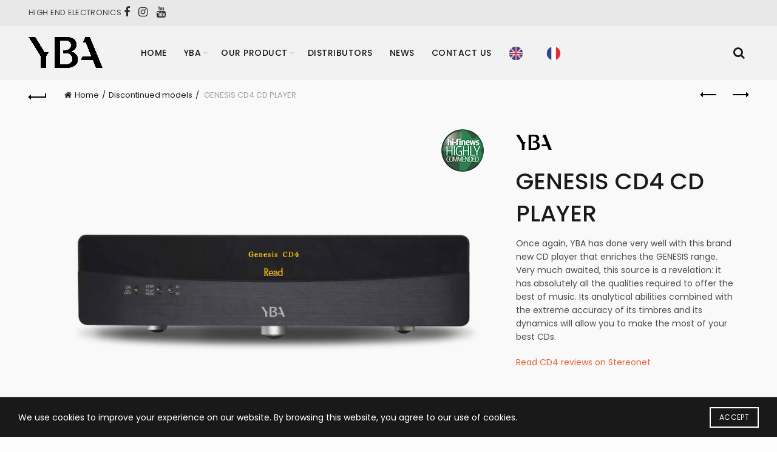

--- FILE ---
content_type: text/html; charset=UTF-8
request_url: https://www.ybahifi.com/fr/product/genesis-cd4-cd-player/
body_size: 41356
content:
<!DOCTYPE html>
<!--[if IE 8]>
<html class="ie ie8" lang="fr">
<![endif]-->
<!--[if !(IE 7) & !(IE 8)]><!-->
<html lang="fr">
<!--<![endif]-->
<head>
	<meta charset="UTF-8">
	<meta name="viewport" content="width=device-width, initial-scale=1.0, maximum-scale=1.0, user-scalable=no">
	<link rel="profile" href="http://gmpg.org/xfn/11">
	<link rel="pingback" href="https://www.ybahifi.com/xmlrpc.php">

		
	<title>GENESIS CD4 CD PLAYER - YBA - High End Hifi</title>
<meta name='robots' content='max-image-preview:large' />

<!-- This site is optimized with the Yoast SEO plugin v12.4 - https://yoast.com/wordpress/plugins/seo/ -->
<meta name="robots" content="max-snippet:-1, max-image-preview:large, max-video-preview:-1"/>
<link rel="canonical" href="https://www.ybahifi.com/fr/product/genesis-cd4-cd-player/" />
<meta property="og:locale" content="fr" />
<meta property="og:type" content="article" />
<meta property="og:title" content="GENESIS CD4 CD PLAYER - YBA - High End Hifi" />
<meta property="og:description" content="Once again, YBA has done very well with this brand new CD player that enriches the GENESIS range. Very much awaited, this source is a revelation: it has absolutely all the qualities required to offer the best of music. Its analytical abilities combined with the extreme accuracy of its timbres and its dynamics will allow you to make the most of your best CDs.

Read CD4 reviews on Stereonet" />
<meta property="og:url" content="https://www.ybahifi.com/fr/product/genesis-cd4-cd-player/" />
<meta property="og:site_name" content="YBA - High End Hifi" />
<meta property="article:publisher" content="https://www.facebook.com/ybaelectronics/" />
<meta property="og:image" content="https://www.ybahifi.com/wp-content/uploads/2017/07/GENESIS-CD4-CD-PLAYER.jpg" />
<meta property="og:image:secure_url" content="https://www.ybahifi.com/wp-content/uploads/2017/07/GENESIS-CD4-CD-PLAYER.jpg" />
<meta property="og:image:width" content="1600" />
<meta property="og:image:height" content="1067" />
<meta name="twitter:card" content="summary_large_image" />
<meta name="twitter:description" content="Once again, YBA has done very well with this brand new CD player that enriches the GENESIS range. Very much awaited, this source is a revelation: it has absolutely all the qualities required to offer the best of music. Its analytical abilities combined with the extreme accuracy of its timbres and its dynamics will allow you to make the most of your best CDs.  Read CD4 reviews on Stereonet" />
<meta name="twitter:title" content="GENESIS CD4 CD PLAYER - YBA - High End Hifi" />
<meta name="twitter:image" content="https://www.ybahifi.com/wp-content/uploads/2017/07/GENESIS-CD4-CD-PLAYER.jpg" />
<script type='application/ld+json' class='yoast-schema-graph yoast-schema-graph--main'>{"@context":"https://schema.org","@graph":[{"@type":"Organization","@id":"https://www.ybahifi.com/#organization","name":"YBA Hifi","url":"https://www.ybahifi.com/","sameAs":["https://www.facebook.com/ybaelectronics/","https://www.instagram.com/ybaelectronics/","https://www.youtube.com/results?search_query=yba+electronics"],"logo":{"@type":"ImageObject","@id":"https://www.ybahifi.com/#logo","url":"https://www.ybahifi.com/wp-content/uploads/2017/01/logo-bk.png","width":937,"height":395,"caption":"YBA Hifi"},"image":{"@id":"https://www.ybahifi.com/#logo"}},{"@type":"WebSite","@id":"https://www.ybahifi.com/#website","url":"https://www.ybahifi.com/","name":"YBA - High End Hifi","publisher":{"@id":"https://www.ybahifi.com/#organization"},"potentialAction":{"@type":"SearchAction","target":"https://www.ybahifi.com/?s={search_term_string}","query-input":"required name=search_term_string"}},{"@type":"ImageObject","@id":"https://www.ybahifi.com/product/genesis-cd4-cd-player/#primaryimage","url":"https://www.ybahifi.com/wp-content/uploads/2017/07/GENESIS-CD4-CD-PLAYER.jpg","width":1600,"height":1067},{"@type":"WebPage","@id":"https://www.ybahifi.com/product/genesis-cd4-cd-player/#webpage","url":"https://www.ybahifi.com/product/genesis-cd4-cd-player/","inLanguage":"en-US","name":"GENESIS CD4 CD PLAYER - YBA - High End Hifi","isPartOf":{"@id":"https://www.ybahifi.com/#website"},"primaryImageOfPage":{"@id":"https://www.ybahifi.com/product/genesis-cd4-cd-player/#primaryimage"},"datePublished":"2017-07-31T07:50:39+02:00","dateModified":"2025-08-18T14:01:45+02:00"}]}</script>
<!-- / Yoast SEO plugin. -->

<link rel='dns-prefetch' href='//www.googletagmanager.com' />
<link rel='dns-prefetch' href='//fonts.googleapis.com' />
<link rel="alternate" type="application/rss+xml" title="YBA - High End Hifi &raquo; Feed" href="https://www.ybahifi.com/feed/" />
<!-- This site uses the Google Analytics by MonsterInsights plugin v7.10.0 - Using Analytics tracking - https://www.monsterinsights.com/ -->
<script type="text/javascript" data-cfasync="false">
	var mi_version         = '7.10.0';
	var mi_track_user      = true;
	var mi_no_track_reason = '';
	
	var disableStr = 'ga-disable-UA-110105322-1';

	/* Function to detect opted out users */
	function __gaTrackerIsOptedOut() {
		return document.cookie.indexOf(disableStr + '=true') > -1;
	}

	/* Disable tracking if the opt-out cookie exists. */
	if ( __gaTrackerIsOptedOut() ) {
		window[disableStr] = true;
	}

	/* Opt-out function */
	function __gaTrackerOptout() {
	  document.cookie = disableStr + '=true; expires=Thu, 31 Dec 2099 23:59:59 UTC; path=/';
	  window[disableStr] = true;
	}
	
	if ( mi_track_user ) {
		(function(i,s,o,g,r,a,m){i['GoogleAnalyticsObject']=r;i[r]=i[r]||function(){
			(i[r].q=i[r].q||[]).push(arguments)},i[r].l=1*new Date();a=s.createElement(o),
			m=s.getElementsByTagName(o)[0];a.async=1;a.src=g;m.parentNode.insertBefore(a,m)
		})(window,document,'script','//www.google-analytics.com/analytics.js','__gaTracker');

		__gaTracker('create', 'UA-110105322-1', 'auto');
		__gaTracker('set', 'forceSSL', true);
		__gaTracker('require', 'displayfeatures');
		__gaTracker('send','pageview');
	} else {
		console.log( "" );
		(function() {
			/* https://developers.google.com/analytics/devguides/collection/analyticsjs/ */
			var noopfn = function() {
				return null;
			};
			var noopnullfn = function() {
				return null;
			};
			var Tracker = function() {
				return null;
			};
			var p = Tracker.prototype;
			p.get = noopfn;
			p.set = noopfn;
			p.send = noopfn;
			var __gaTracker = function() {
				var len = arguments.length;
				if ( len === 0 ) {
					return;
				}
				var f = arguments[len-1];
				if ( typeof f !== 'object' || f === null || typeof f.hitCallback !== 'function' ) {
					console.log( 'Not running function __gaTracker(' + arguments[0] + " ....) because you are not being tracked. " + mi_no_track_reason );
					return;
				}
				try {
					f.hitCallback();
				} catch (ex) {

				}
			};
			__gaTracker.create = function() {
				return new Tracker();
			};
			__gaTracker.getByName = noopnullfn;
			__gaTracker.getAll = function() {
				return [];
			};
			__gaTracker.remove = noopfn;
			window['__gaTracker'] = __gaTracker;
					})();
		}
</script>
<!-- / Google Analytics by MonsterInsights -->

<style id='wp-emoji-styles-inline-css' type='text/css'>

	img.wp-smiley, img.emoji {
		display: inline !important;
		border: none !important;
		box-shadow: none !important;
		height: 1em !important;
		width: 1em !important;
		margin: 0 0.07em !important;
		vertical-align: -0.1em !important;
		background: none !important;
		padding: 0 !important;
	}
</style>
<link rel='stylesheet' id='wp-block-library-css' href='https://www.ybahifi.com/wp-includes/css/dist/block-library/style.min.css?ver=6.7' type='text/css' media='all' />
<link rel='stylesheet' id='wc-block-style-css' href='https://www.ybahifi.com/wp-content/plugins/woocommerce/packages/woocommerce-blocks/build/style.css?ver=2.4.5' type='text/css' media='all' />
<style id='classic-theme-styles-inline-css' type='text/css'>
/*! This file is auto-generated */
.wp-block-button__link{color:#fff;background-color:#32373c;border-radius:9999px;box-shadow:none;text-decoration:none;padding:calc(.667em + 2px) calc(1.333em + 2px);font-size:1.125em}.wp-block-file__button{background:#32373c;color:#fff;text-decoration:none}
</style>
<style id='global-styles-inline-css' type='text/css'>
:root{--wp--preset--aspect-ratio--square: 1;--wp--preset--aspect-ratio--4-3: 4/3;--wp--preset--aspect-ratio--3-4: 3/4;--wp--preset--aspect-ratio--3-2: 3/2;--wp--preset--aspect-ratio--2-3: 2/3;--wp--preset--aspect-ratio--16-9: 16/9;--wp--preset--aspect-ratio--9-16: 9/16;--wp--preset--color--black: #000000;--wp--preset--color--cyan-bluish-gray: #abb8c3;--wp--preset--color--white: #ffffff;--wp--preset--color--pale-pink: #f78da7;--wp--preset--color--vivid-red: #cf2e2e;--wp--preset--color--luminous-vivid-orange: #ff6900;--wp--preset--color--luminous-vivid-amber: #fcb900;--wp--preset--color--light-green-cyan: #7bdcb5;--wp--preset--color--vivid-green-cyan: #00d084;--wp--preset--color--pale-cyan-blue: #8ed1fc;--wp--preset--color--vivid-cyan-blue: #0693e3;--wp--preset--color--vivid-purple: #9b51e0;--wp--preset--gradient--vivid-cyan-blue-to-vivid-purple: linear-gradient(135deg,rgba(6,147,227,1) 0%,rgb(155,81,224) 100%);--wp--preset--gradient--light-green-cyan-to-vivid-green-cyan: linear-gradient(135deg,rgb(122,220,180) 0%,rgb(0,208,130) 100%);--wp--preset--gradient--luminous-vivid-amber-to-luminous-vivid-orange: linear-gradient(135deg,rgba(252,185,0,1) 0%,rgba(255,105,0,1) 100%);--wp--preset--gradient--luminous-vivid-orange-to-vivid-red: linear-gradient(135deg,rgba(255,105,0,1) 0%,rgb(207,46,46) 100%);--wp--preset--gradient--very-light-gray-to-cyan-bluish-gray: linear-gradient(135deg,rgb(238,238,238) 0%,rgb(169,184,195) 100%);--wp--preset--gradient--cool-to-warm-spectrum: linear-gradient(135deg,rgb(74,234,220) 0%,rgb(151,120,209) 20%,rgb(207,42,186) 40%,rgb(238,44,130) 60%,rgb(251,105,98) 80%,rgb(254,248,76) 100%);--wp--preset--gradient--blush-light-purple: linear-gradient(135deg,rgb(255,206,236) 0%,rgb(152,150,240) 100%);--wp--preset--gradient--blush-bordeaux: linear-gradient(135deg,rgb(254,205,165) 0%,rgb(254,45,45) 50%,rgb(107,0,62) 100%);--wp--preset--gradient--luminous-dusk: linear-gradient(135deg,rgb(255,203,112) 0%,rgb(199,81,192) 50%,rgb(65,88,208) 100%);--wp--preset--gradient--pale-ocean: linear-gradient(135deg,rgb(255,245,203) 0%,rgb(182,227,212) 50%,rgb(51,167,181) 100%);--wp--preset--gradient--electric-grass: linear-gradient(135deg,rgb(202,248,128) 0%,rgb(113,206,126) 100%);--wp--preset--gradient--midnight: linear-gradient(135deg,rgb(2,3,129) 0%,rgb(40,116,252) 100%);--wp--preset--font-size--small: 13px;--wp--preset--font-size--medium: 20px;--wp--preset--font-size--large: 36px;--wp--preset--font-size--x-large: 42px;--wp--preset--spacing--20: 0.44rem;--wp--preset--spacing--30: 0.67rem;--wp--preset--spacing--40: 1rem;--wp--preset--spacing--50: 1.5rem;--wp--preset--spacing--60: 2.25rem;--wp--preset--spacing--70: 3.38rem;--wp--preset--spacing--80: 5.06rem;--wp--preset--shadow--natural: 6px 6px 9px rgba(0, 0, 0, 0.2);--wp--preset--shadow--deep: 12px 12px 50px rgba(0, 0, 0, 0.4);--wp--preset--shadow--sharp: 6px 6px 0px rgba(0, 0, 0, 0.2);--wp--preset--shadow--outlined: 6px 6px 0px -3px rgba(255, 255, 255, 1), 6px 6px rgba(0, 0, 0, 1);--wp--preset--shadow--crisp: 6px 6px 0px rgba(0, 0, 0, 1);}:where(.is-layout-flex){gap: 0.5em;}:where(.is-layout-grid){gap: 0.5em;}body .is-layout-flex{display: flex;}.is-layout-flex{flex-wrap: wrap;align-items: center;}.is-layout-flex > :is(*, div){margin: 0;}body .is-layout-grid{display: grid;}.is-layout-grid > :is(*, div){margin: 0;}:where(.wp-block-columns.is-layout-flex){gap: 2em;}:where(.wp-block-columns.is-layout-grid){gap: 2em;}:where(.wp-block-post-template.is-layout-flex){gap: 1.25em;}:where(.wp-block-post-template.is-layout-grid){gap: 1.25em;}.has-black-color{color: var(--wp--preset--color--black) !important;}.has-cyan-bluish-gray-color{color: var(--wp--preset--color--cyan-bluish-gray) !important;}.has-white-color{color: var(--wp--preset--color--white) !important;}.has-pale-pink-color{color: var(--wp--preset--color--pale-pink) !important;}.has-vivid-red-color{color: var(--wp--preset--color--vivid-red) !important;}.has-luminous-vivid-orange-color{color: var(--wp--preset--color--luminous-vivid-orange) !important;}.has-luminous-vivid-amber-color{color: var(--wp--preset--color--luminous-vivid-amber) !important;}.has-light-green-cyan-color{color: var(--wp--preset--color--light-green-cyan) !important;}.has-vivid-green-cyan-color{color: var(--wp--preset--color--vivid-green-cyan) !important;}.has-pale-cyan-blue-color{color: var(--wp--preset--color--pale-cyan-blue) !important;}.has-vivid-cyan-blue-color{color: var(--wp--preset--color--vivid-cyan-blue) !important;}.has-vivid-purple-color{color: var(--wp--preset--color--vivid-purple) !important;}.has-black-background-color{background-color: var(--wp--preset--color--black) !important;}.has-cyan-bluish-gray-background-color{background-color: var(--wp--preset--color--cyan-bluish-gray) !important;}.has-white-background-color{background-color: var(--wp--preset--color--white) !important;}.has-pale-pink-background-color{background-color: var(--wp--preset--color--pale-pink) !important;}.has-vivid-red-background-color{background-color: var(--wp--preset--color--vivid-red) !important;}.has-luminous-vivid-orange-background-color{background-color: var(--wp--preset--color--luminous-vivid-orange) !important;}.has-luminous-vivid-amber-background-color{background-color: var(--wp--preset--color--luminous-vivid-amber) !important;}.has-light-green-cyan-background-color{background-color: var(--wp--preset--color--light-green-cyan) !important;}.has-vivid-green-cyan-background-color{background-color: var(--wp--preset--color--vivid-green-cyan) !important;}.has-pale-cyan-blue-background-color{background-color: var(--wp--preset--color--pale-cyan-blue) !important;}.has-vivid-cyan-blue-background-color{background-color: var(--wp--preset--color--vivid-cyan-blue) !important;}.has-vivid-purple-background-color{background-color: var(--wp--preset--color--vivid-purple) !important;}.has-black-border-color{border-color: var(--wp--preset--color--black) !important;}.has-cyan-bluish-gray-border-color{border-color: var(--wp--preset--color--cyan-bluish-gray) !important;}.has-white-border-color{border-color: var(--wp--preset--color--white) !important;}.has-pale-pink-border-color{border-color: var(--wp--preset--color--pale-pink) !important;}.has-vivid-red-border-color{border-color: var(--wp--preset--color--vivid-red) !important;}.has-luminous-vivid-orange-border-color{border-color: var(--wp--preset--color--luminous-vivid-orange) !important;}.has-luminous-vivid-amber-border-color{border-color: var(--wp--preset--color--luminous-vivid-amber) !important;}.has-light-green-cyan-border-color{border-color: var(--wp--preset--color--light-green-cyan) !important;}.has-vivid-green-cyan-border-color{border-color: var(--wp--preset--color--vivid-green-cyan) !important;}.has-pale-cyan-blue-border-color{border-color: var(--wp--preset--color--pale-cyan-blue) !important;}.has-vivid-cyan-blue-border-color{border-color: var(--wp--preset--color--vivid-cyan-blue) !important;}.has-vivid-purple-border-color{border-color: var(--wp--preset--color--vivid-purple) !important;}.has-vivid-cyan-blue-to-vivid-purple-gradient-background{background: var(--wp--preset--gradient--vivid-cyan-blue-to-vivid-purple) !important;}.has-light-green-cyan-to-vivid-green-cyan-gradient-background{background: var(--wp--preset--gradient--light-green-cyan-to-vivid-green-cyan) !important;}.has-luminous-vivid-amber-to-luminous-vivid-orange-gradient-background{background: var(--wp--preset--gradient--luminous-vivid-amber-to-luminous-vivid-orange) !important;}.has-luminous-vivid-orange-to-vivid-red-gradient-background{background: var(--wp--preset--gradient--luminous-vivid-orange-to-vivid-red) !important;}.has-very-light-gray-to-cyan-bluish-gray-gradient-background{background: var(--wp--preset--gradient--very-light-gray-to-cyan-bluish-gray) !important;}.has-cool-to-warm-spectrum-gradient-background{background: var(--wp--preset--gradient--cool-to-warm-spectrum) !important;}.has-blush-light-purple-gradient-background{background: var(--wp--preset--gradient--blush-light-purple) !important;}.has-blush-bordeaux-gradient-background{background: var(--wp--preset--gradient--blush-bordeaux) !important;}.has-luminous-dusk-gradient-background{background: var(--wp--preset--gradient--luminous-dusk) !important;}.has-pale-ocean-gradient-background{background: var(--wp--preset--gradient--pale-ocean) !important;}.has-electric-grass-gradient-background{background: var(--wp--preset--gradient--electric-grass) !important;}.has-midnight-gradient-background{background: var(--wp--preset--gradient--midnight) !important;}.has-small-font-size{font-size: var(--wp--preset--font-size--small) !important;}.has-medium-font-size{font-size: var(--wp--preset--font-size--medium) !important;}.has-large-font-size{font-size: var(--wp--preset--font-size--large) !important;}.has-x-large-font-size{font-size: var(--wp--preset--font-size--x-large) !important;}
:where(.wp-block-post-template.is-layout-flex){gap: 1.25em;}:where(.wp-block-post-template.is-layout-grid){gap: 1.25em;}
:where(.wp-block-columns.is-layout-flex){gap: 2em;}:where(.wp-block-columns.is-layout-grid){gap: 2em;}
:root :where(.wp-block-pullquote){font-size: 1.5em;line-height: 1.6;}
</style>
<link rel='stylesheet' id='contact-form-7-css' href='https://www.ybahifi.com/wp-content/plugins/contact-form-7/includes/css/styles.css?ver=5.1.4' type='text/css' media='all' />
<link rel='stylesheet' id='rs-plugin-settings-css' href='https://www.ybahifi.com/wp-content/plugins/revslider/public/assets/css/rs6.css?ver=6.0.2' type='text/css' media='all' />
<style id='rs-plugin-settings-inline-css' type='text/css'>
#rs-demo-id {}
</style>
<style id='woocommerce-inline-inline-css' type='text/css'>
.woocommerce form .form-row .required { visibility: visible; }
</style>
<link rel='stylesheet' id='weglot-css-css' href='https://www.ybahifi.com/wp-content/plugins/weglot/dist/css/front-css.css?ver=3.1.3' type='text/css' media='' />
<link rel='stylesheet' id='yith_wcbm_badge_style-css' href='https://www.ybahifi.com/wp-content/plugins/yith-woocommerce-badge-management-premium/assets/css/frontend.css?ver=1.3.21' type='text/css' media='all' />
<style id='yith_wcbm_badge_style-inline-css' type='text/css'>
.yith-wcbm-badge-2371{ top: 0px;bottom: auto;left: auto;right: 0px; opacity: 1; }.yith-wcbm-badge-2371 .yith-wcbm-badge__wrap{ -ms-transform: rotateX(0deg) rotateY(0deg) rotateZ(0deg); -webkit-transform: rotateX(0deg) rotateY(0deg) rotateZ(0deg); transform: rotateX(0deg) rotateY(0deg) rotateZ(0deg); }.yith-wcbm-badge-2373{ top: 0px;bottom: auto;left: auto;right: 0px; opacity: 1; }.yith-wcbm-badge-2373 .yith-wcbm-badge__wrap{ -ms-transform: rotateX(0deg) rotateY(0deg) rotateZ(0deg); -webkit-transform: rotateX(0deg) rotateY(0deg) rotateZ(0deg); transform: rotateX(0deg) rotateY(0deg) rotateZ(0deg); }.yith-wcbm-badge-2391{ top: 0px;bottom: auto;left: auto;right: 0px; opacity: 1; }.yith-wcbm-badge-2391 .yith-wcbm-badge__wrap{ -ms-transform: rotateX(0deg) rotateY(0deg) rotateZ(0deg); -webkit-transform: rotateX(0deg) rotateY(0deg) rotateZ(0deg); transform: rotateX(0deg) rotateY(0deg) rotateZ(0deg); }
</style>
<link rel='stylesheet' id='googleFontsOpenSans-css' href='//fonts.googleapis.com/css?family=Open+Sans%3A400%2C600%2C700%2C800%2C300&#038;ver=6.7' type='text/css' media='all' />
<link rel='stylesheet' id='yith-wcbr-css' href='https://www.ybahifi.com/wp-content/plugins/yith-woocommerce-brands-add-on/assets/css/yith-wcbr.css?ver=6.7' type='text/css' media='all' />
<link rel='stylesheet' id='jquery-swiper-css' href='https://www.ybahifi.com/wp-content/plugins/yith-woocommerce-brands-add-on/assets/css/swiper.css?ver=6.7' type='text/css' media='all' />
<link rel='stylesheet' id='select2-css' href='https://www.ybahifi.com/wp-content/plugins/woocommerce/assets/css/select2.css?ver=3.8.0' type='text/css' media='all' />
<link rel='stylesheet' id='yith-wcbr-shortcode-css' href='https://www.ybahifi.com/wp-content/plugins/yith-woocommerce-brands-add-on/assets/css/yith-wcbr-shortcode.css?ver=6.7' type='text/css' media='all' />
<link rel='stylesheet' id='mimetypes-link-icons-css' href='https://www.ybahifi.com/wp-content/plugins/mimetypes-link-icons/css/style.php?cssvars=bXRsaV9oZWlnaHQ9MTYmbXRsaV9pbWFnZV90eXBlPXBuZyZtdGxpX2xlZnRvcnJpZ2h0PWxlZnQ&#038;ver=3.0' type='text/css' media='all' />
<!--[if lt IE 9]>
<link rel='stylesheet' id='vc_lte_ie9-css' href='https://www.ybahifi.com/wp-content/plugins/js_composer/assets/css/vc_lte_ie9.min.css?ver=6.0.3' type='text/css' media='screen' />
<![endif]-->
<link rel='stylesheet' id='js_composer_front-css' href='https://www.ybahifi.com/wp-content/plugins/js_composer/assets/css/js_composer.min.css?ver=6.0.3' type='text/css' media='all' />
<link rel='stylesheet' id='bsf-Defaults-css' href='https://www.ybahifi.com/wp-content/uploads/smile_fonts/Defaults/Defaults.css?ver=6.7' type='text/css' media='all' />
<link rel='stylesheet' id='redux-google-fonts-basel_options-css' href='https://fonts.googleapis.com/css?family=Poppins%3A100%2C200%2C300%2C400%2C500%2C600%2C700%2C800%2C900%2C100italic%2C200italic%2C300italic%2C400italic%2C500italic%2C600italic%2C700italic%2C800italic%2C900italic%7CLato%3A100%2C300%2C400%2C700%2C900%2C100italic%2C300italic%2C400italic%2C700italic%2C900italic&#038;subset=latin&#038;ver=1755568770' type='text/css' media='all' />
<link rel='stylesheet' id='bootstrap-css' href='https://www.ybahifi.com/wp-content/themes/basel/css/bootstrap.min.css?ver=4.8.1' type='text/css' media='all' />
<link rel='stylesheet' id='basel-style-css' href='https://www.ybahifi.com/wp-content/themes/basel/style.min.css?ver=4.8.1' type='text/css' media='all' />
<link rel='stylesheet' id='child-style-css' href='https://www.ybahifi.com/wp-content/themes/basel-child/style.css?ver=4.8.1' type='text/css' media='all' />
<link rel='stylesheet' id='font-awesome-css-css' href='https://www.ybahifi.com/wp-content/themes/basel/css/font-awesome.min.css?ver=4.8.1' type='text/css' media='all' />
<script type="text/template" id="tmpl-variation-template">
	<div class="woocommerce-variation-description">{{{ data.variation.variation_description }}}</div>
	<div class="woocommerce-variation-price">{{{ data.variation.price_html }}}</div>
	<div class="woocommerce-variation-availability">{{{ data.variation.availability_html }}}</div>
</script>
<script type="text/template" id="tmpl-unavailable-variation-template">
	<p>Sorry, this product is unavailable. Please choose a different combination.</p>
</script>
<script type="text/javascript" id="monsterinsights-frontend-script-js-extra">
/* <![CDATA[ */
var monsterinsights_frontend = {"js_events_tracking":"true","download_extensions":"doc,pdf,ppt,zip,xls,docx,pptx,xlsx","inbound_paths":"[]","home_url":"https:\/\/www.ybahifi.com","hash_tracking":"false"};
/* ]]> */
</script>
<script type="text/javascript" src="https://www.ybahifi.com/wp-content/plugins/google-analytics-for-wordpress/assets/js/frontend.min.js?ver=7.10.0" id="monsterinsights-frontend-script-js"></script>
<script type="text/javascript" src="https://www.ybahifi.com/wp-includes/js/jquery/jquery.min.js?ver=3.7.1" id="jquery-core-js"></script>
<script type="text/javascript" src="https://www.ybahifi.com/wp-includes/js/jquery/jquery-migrate.min.js?ver=3.4.1" id="jquery-migrate-js"></script>
<script type="text/javascript" src="https://www.ybahifi.com/wp-content/plugins/revslider/public/assets/js/revolution.tools.min.js?ver=6.0" id="tp-tools-js"></script>
<script type="text/javascript" src="https://www.ybahifi.com/wp-content/plugins/revslider/public/assets/js/rs6.min.js?ver=6.0.2" id="revmin-js"></script>
<script type="text/javascript" src="https://www.ybahifi.com/wp-content/plugins/woocommerce/assets/js/jquery-blockui/jquery.blockUI.min.js?ver=2.70" id="jquery-blockui-js"></script>
<script type="text/javascript" id="wc-add-to-cart-js-extra">
/* <![CDATA[ */
var wc_add_to_cart_params = {"ajax_url":"\/wp-admin\/admin-ajax.php","wc_ajax_url":"\/?wc-ajax=%%endpoint%%","i18n_view_cart":"View cart","cart_url":"https:\/\/www.ybahifi.com\/fr\/","is_cart":"","cart_redirect_after_add":"no"};
/* ]]> */
</script>
<script type="text/javascript" src="https://www.ybahifi.com/wp-content/plugins/woocommerce/assets/js/frontend/add-to-cart.min.js?ver=3.8.0" id="wc-add-to-cart-js"></script>
<script type="text/javascript" src="https://www.ybahifi.com/wp-content/plugins/js_composer/assets/js/vendors/woocommerce-add-to-cart.js?ver=6.0.3" id="vc_woocommerce-add-to-cart-js-js"></script>
<script type="text/javascript" src="https://www.ybahifi.com/wp-content/plugins/weglot/dist/front-js.js?ver=3.1.3" id="wp-weglot-js-js"></script>

<!-- Google Analytics snippet added by Site Kit -->
<script type="text/javascript" src="https://www.googletagmanager.com/gtag/js?id=GT-PLVXC35" id="google_gtagjs-js" async></script>
<script type="text/javascript" id="google_gtagjs-js-after">
/* <![CDATA[ */
window.dataLayer = window.dataLayer || [];function gtag(){dataLayer.push(arguments);}
gtag("js", new Date());
gtag("set", "developer_id.dZTNiMT", true);
gtag("config", "GT-PLVXC35");
/* ]]> */
</script>

<!-- End Google Analytics snippet added by Site Kit -->
<!--[if lt IE 9]>
<script type="text/javascript" src="https://www.ybahifi.com/wp-content/themes/basel/js/html5.min.js?ver=4.8.1" id="basel_html5shiv-js"></script>
<![endif]-->
<link rel="https://api.w.org/" href="https://www.ybahifi.com/wp-json/" /><link rel="alternate" title="JSON" type="application/json" href="https://www.ybahifi.com/wp-json/wp/v2/product/1721" /><link rel="EditURI" type="application/rsd+xml" title="RSD" href="https://www.ybahifi.com/xmlrpc.php?rsd" />
<meta name="generator" content="WordPress 6.7" />
<meta name="generator" content="WooCommerce 3.8.0" />
<link rel='shortlink' href='https://www.ybahifi.com/?p=1721' />
<link rel="alternate" title="oEmbed (JSON)" type="application/json+oembed" href="https://www.ybahifi.com/wp-json/oembed/1.0/embed?url=https%3A%2F%2Fwww.ybahifi.com%2Fproduct%2Fgenesis-cd4-cd-player%2F" />
<link rel="alternate" title="oEmbed (XML)" type="text/xml+oembed" href="https://www.ybahifi.com/wp-json/oembed/1.0/embed?url=https%3A%2F%2Fwww.ybahifi.com%2Fproduct%2Fgenesis-cd4-cd-player%2F&#038;format=xml" />
<meta name="generator" content="Site Kit by Google 1.103.0" /><link rel="alternate" href="https://www.ybahifi.com/product/genesis-cd4-cd-player/" hreflang="en"/>
<link rel="alternate" href="https://www.ybahifi.com/fr/product/genesis-cd4-cd-player/" hreflang="fr"/>
<style>
</style>
			<link rel="shortcut icon" href="https://www.ybahifi.com/wp-content/uploads/2017/01/mark-4.png">
			<link rel="apple-touch-icon-precomposed" sizes="152x152" href="https://www.ybahifi.com/wp-content/themes/basel/images/icons/apple-touch-icon-152x152-precomposed.png">
		        <style> 
            	
			/* Shop popup */
			
			.basel-promo-popup {
			   max-width: 900px;
			}
	
            .site-logo {
                width: 9%;
            }    

            .site-logo img {
                max-width: 122px;
                max-height: 90px;
            }    

                            .right-column {
                    width: 250px;
                }  
            
            
			/* header Banner */
			.header-banner {
				height: 40px;
			}
	
			.header-banner-display .website-wrapper {
				margin-top:40px;
			}	

            /* Topbar height configs */

			.topbar-menu ul > li {
				line-height: 42px;
			}
			
			.topbar-wrapp,
			.topbar-content:before {
				height: 42px;
			}
			
			.sticky-header-prepared.basel-top-bar-on .header-shop, 
			.sticky-header-prepared.basel-top-bar-on .header-split,
			.enable-sticky-header.basel-header-overlap.basel-top-bar-on .main-header {
				top: 42px;
			}

            /* Header height configs */

            /* Limit logo image height for according to header height */
            .site-logo img {
                max-height: 90px;
            } 

            /* And for sticky header logo also */
            .act-scroll .site-logo img,
            .header-clone .site-logo img {
                max-height: 71px;
            }   

            /* Set sticky headers height for cloned headers based on menu links line height */
            .header-clone .main-nav .menu > li > a {
                height: 71px;
                line-height: 71px;
            } 

            /* Height for switch logos */

            .sticky-header-real:not(.global-header-menu-top) .switch-logo-enable .basel-logo {
                height: 90px;
            }

            .sticky-header-real:not(.global-header-menu-top) .act-scroll .switch-logo-enable .basel-logo {
                height: 71px;
            }

            .sticky-header-real:not(.global-header-menu-top) .act-scroll .switch-logo-enable {
                transform: translateY(-71px);
                -webkit-transform: translateY(-71px);
            }

                            /* Header height for these layouts based on it's menu links line height */
                .main-nav .menu > li > a {
                    height: 90px;
                    line-height: 90px;
                }  
                /* The same for sticky header */
                .act-scroll .main-nav .menu > li > a {
                    height: 71px;
                    line-height: 71px;
                }  
            
            
            
            
            /* Page headings settings for heading overlap. Calculate on the header height base */

            .basel-header-overlap .title-size-default,
            .basel-header-overlap .title-size-small,
            .basel-header-overlap .title-shop.without-title.title-size-default,
            .basel-header-overlap .title-shop.without-title.title-size-small {
                padding-top: 130px;
            }


            .basel-header-overlap .title-shop.without-title.title-size-large,
            .basel-header-overlap .title-size-large {
                padding-top: 210px;
            }

            @media (max-width: 991px) {

				/* header Banner */
				.header-banner {
					height: 40px;
				}
	
				.header-banner-display .website-wrapper {
					margin-top:40px;
				}

	            /* Topbar height configs */
				.topbar-menu ul > li {
					line-height: 38px;
				}
				
				.topbar-wrapp,
				.topbar-content:before {
					height: 38px;
				}
				
				.sticky-header-prepared.basel-top-bar-on .header-shop, 
				.sticky-header-prepared.basel-top-bar-on .header-split,
				.enable-sticky-header.basel-header-overlap.basel-top-bar-on .main-header {
					top: 38px;
				}

                /* Set header height for mobile devices */
                .main-header .wrapp-header {
                    min-height: 60px;
                } 

                /* Limit logo image height for mobile according to mobile header height */
                .site-logo img {
                    max-height: 60px;
                }   

                /* Limit logo on sticky header. Both header real and header cloned */
                .act-scroll .site-logo img,
                .header-clone .site-logo img {
                    max-height: 60px;
                }

                /* Height for switch logos */

                .main-header .switch-logo-enable .basel-logo {
                    height: 60px;
                }

                .sticky-header-real:not(.global-header-menu-top) .act-scroll .switch-logo-enable .basel-logo {
                    height: 60px;
                }

                .sticky-header-real:not(.global-header-menu-top) .act-scroll .switch-logo-enable {
                    transform: translateY(-60px);
                    -webkit-transform: translateY(-60px);
                }

                /* Page headings settings for heading overlap. Calculate on the MOBILE header height base */
                .basel-header-overlap .title-size-default,
                .basel-header-overlap .title-size-small,
                .basel-header-overlap .title-shop.without-title.title-size-default,
                .basel-header-overlap .title-shop.without-title.title-size-small {
                    padding-top: 80px;
                }

                .basel-header-overlap .title-shop.without-title.title-size-large,
                .basel-header-overlap .title-size-large {
                    padding-top: 120px;
                }
 
            }
     
            #menu-item-1350 .white a{
color:white !important;
}

.bh-sl-container .bh-sl-form-container {
    display: none;
}
.bh-sl-container .bh-sl-form-input {
    display: none;
}

.out-of-stock-label {

    display: none;
}
.product_meta{
    display: none!important;
 
}
.yikes-custom-woo-tab-title {
    display: none!important;
 
}
#BASEL_Widget_Sorting{
    display: none!important;
 
}
.main-page-wrapper {
    position: relative;
    background: #f9f9f9;
    z-index: 1;
}
.yith-wcbr-brands-logo {
    display: block;
    margin-bottom: 25px;
    margin-top: 0;
}

.added_to_cart, .btn, .button, button, input[type=submit] {

    border: none;

}

.menu-main-container .wg-li {
    display: none!important;
 
}

.bh-sl-container .bh-sl-map-container a {
    color: #e66238;
    text-decoration: none;
}

a {
    color: #e66238;
    -webkit-transition: all .2s;
    -moz-transition: all .2s;
    -o-transition: all .2s;
    transition: all .2s;
}

.sub-sub-menu li a{
    font-size: 12px !important;
}

.product-additional-galleries>div:not(.product-360-view-wrapper) {
    margin-right: 10px;
    margin-left: 10px;
    padding-top: 2px;
    padding-bottom: 2px;
    padding-right: 17px;
    border: 4px solid black;
}

.labels-rounded .out-of-stock {
    max-width: 50px;
    font-size: 12px;
    display: none;
}
.single-product-content .shop_attributes {
    max-width: 700px !important;
    margin: 0 auto;
}
.single-product-content .shop_attributes th {
    text-align: left;
    font-size: 16px;
    font-weight: 700;
    width: 40% !important;
}

.border {
    border-right: solid 1px #ededed;
}

.wg-li .zh{
  
    display: none !important;
}

.topbar-menu ul>li.zh {
    display: none !important;

}

 #menu-mobile-navigation .zh {
    display: none !important;

}        </style>
        
        
			<noscript><style>.woocommerce-product-gallery{ opacity: 1 !important; }</style></noscript>
	<meta name="generator" content="Powered by WPBakery Page Builder - drag and drop page builder for WordPress."/>
<meta name="generator" content="Powered by Slider Revolution 6.0.2 - responsive, Mobile-Friendly Slider Plugin for WordPress with comfortable drag and drop interface." />
<script type="text/javascript">function setREVStartSize(a){try{var b,c=document.getElementById(a.c).parentNode.offsetWidth;if(c=0===c||isNaN(c)?window.innerWidth:c,a.tabw=void 0===a.tabw?0:parseInt(a.tabw),a.thumbw=void 0===a.thumbw?0:parseInt(a.thumbw),a.tabh=void 0===a.tabh?0:parseInt(a.tabh),a.thumbh=void 0===a.thumbh?0:parseInt(a.thumbh),a.tabhide=void 0===a.tabhide?0:parseInt(a.tabhide),a.thumbhide=void 0===a.thumbhide?0:parseInt(a.thumbhide),a.mh=void 0===a.mh||""==a.mh?0:a.mh,"fullscreen"===a.layout||"fullscreen"===a.l)b=Math.max(a.mh,window.innerHeight);else{for(var d in a.gw=Array.isArray(a.gw)?a.gw:[a.gw],a.rl)(void 0===a.gw[d]||0===a.gw[d])&&(a.gw[d]=a.gw[d-1]);for(var d in a.gh=void 0===a.el||""===a.el||Array.isArray(a.el)&&0==a.el.length?a.gh:a.el,a.gh=Array.isArray(a.gh)?a.gh:[a.gh],a.rl)(void 0===a.gh[d]||0===a.gh[d])&&(a.gh[d]=a.gh[d-1]);var e,f=Array(a.rl.length),g=0;for(var d in a.tabw=a.tabhide>=c?0:a.tabw,a.thumbw=a.thumbhide>=c?0:a.thumbw,a.tabh=a.tabhide>=c?0:a.tabh,a.thumbh=a.thumbhide>=c?0:a.thumbh,a.rl)f[d]=a.rl[d]<window.innerWidth?0:a.rl[d];for(var d in e=f[0],f)e>f[d]&&0<f[d]&&(e=f[d],g=d);var h=c>a.gw[g]+a.tabw+a.thumbw?1:(c-(a.tabw+a.thumbw))/a.gw[g];b=a.gh[g]*h+(a.tabh+a.thumbh)}void 0===window.rs_init_css&&(window.rs_init_css=document.head.appendChild(document.createElement("style"))),document.getElementById(a.c).height=b,window.rs_init_css.innerHTML+="#"+a.c+"_wrapper { height: "+b+"px }"}catch(a){console.log("Failure at Presize of Slider:"+a)}};</script>
<style type="text/css" title="dynamic-css" class="options-output">body, .basel-dark .main-page-wrapper{background-color:#fcfcfc;}.page-title-default{background-color:#212121;background-repeat:no-repeat;background-size:cover;background-position:center center;background-image:url('https://www.ybahifi.com/wp-content/uploads/2017/02/fond-news-2.jpg');}.topbar-wrapp{background-color:#e8e8e8;}.main-header, .sticky-header.header-clone, .header-spacing{background-color:#f2f2f2;}.footer-container{background-color:#000000;}body,p,
.widget_nav_mega_menu .menu > li > a, 
.mega-navigation .menu > li > a,
.basel-navigation .menu > li.menu-item-design-full-width .sub-sub-menu li a, 
.basel-navigation .menu > li.menu-item-design-sized .sub-sub-menu li a,
.basel-navigation .menu > li.menu-item-design-default .sub-menu li a,
.font-default
		{font-family:Poppins;}h1 a, h2 a, h3 a, h4 a, h5 a, h6 a, h1, h2, h3, h4, h5, h6, .title,table th,
.wc-tabs li a,
.masonry-filter li a,
.woocommerce .cart-empty,
.basel-navigation .menu > li.menu-item-design-full-width .sub-menu > li > a, 
.basel-navigation .menu > li.menu-item-design-sized .sub-menu > li > a,
.mega-menu-list > li > a,
fieldset legend,
table th,
.basel-empty-compare,
.compare-field,
.compare-value:before,
.color-scheme-dark .info-box-inner h1,
.color-scheme-dark .info-box-inner h2,
.color-scheme-dark .info-box-inner h3,
.color-scheme-dark .info-box-inner h4,
.color-scheme-dark .info-box-inner h5,
.color-scheme-dark .info-box-inner h6

		{font-family:Poppins;font-weight:500;font-style:normal;}

.product-title a,
.post-slide .entry-title a,
.category-grid-item .hover-mask h3,
.basel-search-full-screen .basel-search-inner input[type="text"],
.blog-post-loop .entry-title,
.post-title-large-image .entry-title,
.single-product-content .entry-title
		,.font-title{font-family:Poppins;font-weight:500;font-style:normal;}.title-alt, .subtitle, .font-alt, .basel-entry-meta{font-family:Poppins;font-weight:300;font-style:normal;}.widgettitle, .widget-title{font-family:Lato;font-weight:normal;font-style:normal;}.main-nav .menu > li > a{font-family:Poppins;font-weight:500;font-style:normal;font-size:14px;}.color-primary,.mobile-nav ul li.current-menu-item > a,.main-nav .menu > li.current-menu-item > a,.main-nav .menu > li.onepage-link.current-menu-item > a,.main-nav .menu > li > a:hover,.main-nav .menu > li > a:focus,.basel-navigation .menu>li.menu-item-design-default ul li:hover>a,.basel-navigation .menu > li.menu-item-design-full-width .sub-menu li a:hover, .basel-navigation .menu > li.menu-item-design-sized .sub-menu li a:hover,.basel-product-categories.responsive-cateogires li.current-cat > a, .basel-product-categories.responsive-cateogires li.current-cat-parent > a,.basel-product-categories.responsive-cateogires li.current-cat-ancestor > a,.basel-my-account-links a:hover:before, .basel-my-account-links a:focus:before,.mega-menu-list > li > a:hover,.mega-menu-list .sub-sub-menu li a:hover,a[href^=tel],.topbar-menu ul > li > .sub-menu-dropdown li > a:hover,.btn.btn-color-primary.btn-style-bordered,.button.btn-color-primary.btn-style-bordered,button.btn-color-primary.btn-style-bordered,.added_to_cart.btn-color-primary.btn-style-bordered,input[type=submit].btn-color-primary.btn-style-bordered,a.login-to-prices-msg,a.login-to-prices-msg:hover,.basel-dark .single-product-content .entry-summary .yith-wcwl-add-to-wishlist .yith-wcwl-wishlistaddedbrowse a:before, .basel-dark .single-product-content .entry-summary .yith-wcwl-add-to-wishlist .yith-wcwl-wishlistexistsbrowse a:before,.basel-dark .read-more-section .btn-read-more,.basel-dark .products-footer .basel-blog-load-more, .basel-dark .products-footer .basel-products-load-more, .basel-dark .products-footer .basel-portfolio-load-more, .basel-dark .blog-footer .basel-blog-load-more, .basel-dark .blog-footer .basel-products-load-more, .basel-dark .blog-footer .basel-portfolio-load-more, .basel-dark .portfolio-footer .basel-blog-load-more, .basel-dark .portfolio-footer .basel-products-load-more, .basel-dark .portfolio-footer .basel-portfolio-load-more,.basel-dark .color-primary,.basel-hover-link .swap-elements .btn-add a,.basel-hover-link .swap-elements .btn-add a:hover,.basel-hover-link .swap-elements .btn-add a:focus,.blog-post-loop .entry-title a:hover,.blog-post-loop.sticky .entry-title:before,.post-slide .entry-title a:hover,.comments-area .reply a,.single-post-navigation a:hover,blockquote footer:before,blockquote cite,.format-quote .entry-content blockquote cite, .format-quote .entry-content blockquote cite a,.basel-entry-meta .meta-author a,.search-no-results.woocommerce .site-content:before,.search-no-results .not-found .entry-header:before,.login-form-footer .lost_password:hover, .login-form-footer .lost_password:focus,.error404 .page-title,.menu-label-new:after,.widget_shopping_cart .product_list_widget li .quantity .amount,.product_list_widget li ins .amount,.price ins > .amount,.price ins,.single-product .price,.single-product .price .amount,.popup-quick-view .price,.popup-quick-view .price .amount,.basel-products-nav .product-short .price,.basel-products-nav .product-short .price .amount,.star-rating span:before,.comment-respond .stars a:hover:after,.comment-respond .stars a.active:after,.single-product-content .comment-form .stars span a:hover,.single-product-content .comment-form .stars span a.active,.tabs-layout-accordion .basel-tab-wrapper .basel-accordion-title:hover,.tabs-layout-accordion .basel-tab-wrapper .basel-accordion-title.active,.single-product-content .woocommerce-product-details__short-description ul > li:before, .single-product-content #tab-description ul > li:before, .blog-post-loop .entry-content ul > li:before, .comments-area .comment-list li ul > li:before,.brands-list .brand-item a:hover,.footer-container .footer-widget-collapse.footer-widget-opened .widget-title:after,.sidebar-widget li a:hover, .filter-widget li a:hover,.sidebar-widget li > ul li a:hover, .filter-widget li > ul li a:hover,.basel-price-filter ul li a:hover .amount,.basel-hover-effect-4 .swap-elements > a,.basel-hover-effect-4 .swap-elements > a:hover,.product-grid-item .basel-product-cats a:hover, .product-grid-item .basel-product-brands-links a:hover,.wishlist_table tr td.product-price ins .amount,.basel-buttons .yith-wcwl-add-to-wishlist .yith-wcwl-wishlistaddedbrowse > a, .basel-buttons .yith-wcwl-add-to-wishlist .yith-wcwl-wishlistexistsbrowse > a,.basel-buttons .yith-wcwl-add-to-wishlist .yith-wcwl-wishlistaddedbrowse > a:hover, .basel-buttons .yith-wcwl-add-to-wishlist .yith-wcwl-wishlistexistsbrowse > a:hover,.basel-buttons .product-compare-button > a.added:before,.single-product-content .entry-summary .yith-wcwl-add-to-wishlist a:hover,.single-product-content .container .entry-summary .yith-wcwl-add-to-wishlist a:hover:before,.single-product-content .entry-summary .yith-wcwl-add-to-wishlist .yith-wcwl-wishlistaddedbrowse a:before, .single-product-content .entry-summary .yith-wcwl-add-to-wishlist .yith-wcwl-wishlistexistsbrowse a:before,.single-product-content .entry-summary .yith-wcwl-add-to-wishlist .yith-wcwl-add-button.feid-in > a:before,.basel-sticky-btn .basel-sticky-btn-wishlist.exists, .basel-sticky-btn .basel-sticky-btn-wishlist:hover,.vendors-list ul li a:hover,.product-list-item .product-list-buttons .yith-wcwl-add-to-wishlist a:hover,.product-list-item .product-list-buttons .yith-wcwl-add-to-wishlist a:focus, .product-list-item .product-list-buttons .product-compare-button a:hover,.product-list-item .product-list-buttons .product-compare-button a:focus,.product-list-item .product-list-buttons .yith-wcwl-add-to-wishlist .yith-wcwl-wishlistexistsbrowse > a:before,.product-list-item .product-list-buttons .yith-wcwl-add-to-wishlist .yith-wcwl-wishlistaddedbrowse > a:before,.product-list-item .product-list-buttons .product-compare-button > a.added:before,.single-product-content .entry-summary .compare-btn-wrapper a:hover,.single-product-content .entry-summary .compare-btn-wrapper a:hover:before,.single-product-content .entry-summary .compare-btn-wrapper a.added:before,.single-product-content .entry-summary .basel-sizeguide-btn:hover,.single-product-content .entry-summary .basel-sizeguide-btn:hover:before,.blog-post-loop .entry-content ul li:before,.basel-menu-price .menu-price-price,.basel-menu-price.cursor-pointer:hover .menu-price-title,.comments-area #cancel-comment-reply-link:hover,.comments-area .comment-body .comment-edit-link:hover,.popup-quick-view .entry-summary .entry-title a:hover,.wpb_text_column ul:not(.social-icons) > li:before,.widget_product_categories .basel-cats-toggle:hover,.widget_product_categories .toggle-active,.widget_product_categories li.current-cat-parent > a, .widget_product_categories li.current-cat > a,.woocommerce-checkout-review-order-table tfoot .order-total td .amount,.widget_shopping_cart .product_list_widget li .remove:hover,.basel-active-filters .widget_layered_nav_filters ul li a .amount,.title-wrapper.basel-title-color-primary .title-subtitle,.widget_shopping_cart .widget_shopping_cart_content > .total .amount,.color-scheme-light .vc_tta-tabs.vc_tta-tabs-position-top.vc_tta-style-classic .vc_tta-tab.vc_active > a,.wpb-js-composer .vc_tta.vc_general.vc_tta-style-classic .vc_tta-tab.vc_active > a{color:#e66238;}.wishlist-info-widget .wishlist-count,.basel-toolbar-compare .compare-count,.basel-cart-design-2 > a .basel-cart-number,.basel-cart-design-3 > a .basel-cart-number,.basel-sticky-sidebar-opener:not(.sticky-toolbar):hover,.basel-sticky-sidebar-opener:not(.sticky-toolbar):focus,.btn.btn-color-primary,.button.btn-color-primary,button.btn-color-primary,.added_to_cart.btn-color-primary,input[type=submit].btn-color-primary,.btn.btn-color-primary:hover, .btn.btn-color-primary:focus, .button.btn-color-primary:hover, .button.btn-color-primary:focus, button.btn-color-primary:hover, button.btn-color-primary:focus, .added_to_cart.btn-color-primary:hover, .added_to_cart.btn-color-primary:focus, input[type=submit].btn-color-primary:hover, input[type=submit].btn-color-primary:focus,.btn.btn-color-primary.btn-style-bordered:hover,.btn.btn-color-primary.btn-style-bordered:focus,.button.btn-color-primary.btn-style-bordered:hover,.button.btn-color-primary.btn-style-bordered:focus,button.btn-color-primary.btn-style-bordered:hover,button.btn-color-primary.btn-style-bordered:focus,.added_to_cart.btn-color-primary.btn-style-bordered:hover,.added_to_cart.btn-color-primary.btn-style-bordered:focus,input[type=submit].btn-color-primary.btn-style-bordered:hover,input[type=submit].btn-color-primary.btn-style-bordered:focus,.widget_shopping_cart .widget_shopping_cart_content .buttons .checkout,.widget_shopping_cart .widget_shopping_cart_content .buttons .checkout:hover, .widget_shopping_cart .widget_shopping_cart_content .buttons .checkout:focus,.basel-search-dropdown .basel-search-wrapper .basel-search-inner form button,.basel-search-dropdown .basel-search-wrapper .basel-search-inner form button:hover,.basel-search-dropdown .basel-search-wrapper .basel-search-inner form button:focus,.no-results .searchform #searchsubmit,.no-results .searchform #searchsubmit:hover,.no-results .searchform #searchsubmit:focus,.comments-area .comment-respond input[type=submit],.comments-area .comment-respond input[type=submit]:hover,.comments-area .comment-respond input[type=submit]:focus,.woocommerce .cart-collaterals .cart_totals .wc-proceed-to-checkout > a.button,.woocommerce .cart-collaterals .cart_totals .wc-proceed-to-checkout > a.button:hover,.woocommerce .cart-collaterals .cart_totals .wc-proceed-to-checkout > a.button:focus,.woocommerce .checkout_coupon .button,.woocommerce .checkout_coupon .button:hover,.woocommerce .checkout_coupon .button:focus,.woocommerce .place-order button,.woocommerce .place-order button:hover,.woocommerce .place-order button:focus,.woocommerce-order-pay #order_review .button,.woocommerce-order-pay #order_review .button:hover,.woocommerce-order-pay #order_review .button:focus,.woocommerce input[name=track],.woocommerce input[name=track]:hover,.woocommerce input[name=track]:focus,.woocommerce input[name=save_account_details],.woocommerce input[name=save_address],.woocommerce-page input[name=save_account_details],.woocommerce-page input[name=save_address],.woocommerce input[name=save_account_details]:hover,.woocommerce input[name=save_account_details]:focus,.woocommerce input[name=save_address]:hover,.woocommerce input[name=save_address]:focus,.woocommerce-page input[name=save_account_details]:hover,.woocommerce-page input[name=save_account_details]:focus,.woocommerce-page input[name=save_address]:hover,.woocommerce-page input[name=save_address]:focus,.search-no-results .not-found .entry-content .searchform #searchsubmit,.search-no-results .not-found .entry-content .searchform #searchsubmit:hover, .search-no-results .not-found .entry-content .searchform #searchsubmit:focus,.error404 .page-content > .searchform #searchsubmit,.error404 .page-content > .searchform #searchsubmit:hover,.error404 .page-content > .searchform #searchsubmit:focus,.return-to-shop .button,.return-to-shop .button:hover,.return-to-shop .button:focus,.basel-hover-excerpt .btn-add a,.basel-hover-excerpt .btn-add a:hover,.basel-hover-excerpt .btn-add a:focus,.basel-hover-standard .btn-add > a,.basel-hover-standard .btn-add > a:hover,.basel-hover-standard .btn-add > a:focus,.basel-price-table .basel-plan-footer > a,.basel-price-table .basel-plan-footer > a:hover, .basel-price-table .basel-plan-footer > a:focus,.basel-pf-btn button,.basel-pf-btn button:hover,.basel-pf-btn button:focus,.basel-info-box.box-style-border .info-btn-wrapper a,.basel-info-box.box-style-border .info-btn-wrapper a:hover,.basel-info-box.box-style-border .info-btn-wrapper a:focus,.basel-info-box2.box-style-border .info-btn-wrapper a,.basel-info-box2.box-style-border .info-btn-wrapper a:hover,.basel-info-box2.box-style-border .info-btn-wrapper a:focus,.basel-hover-quick .woocommerce-variation-add-to-cart .button,.basel-hover-quick .woocommerce-variation-add-to-cart .button:hover, .basel-hover-quick .woocommerce-variation-add-to-cart .button:focus,.product-list-item .product-list-buttons > a,.product-list-item .product-list-buttons > a:hover,.product-list-item .product-list-buttons > a:focus,.wpb_video_wrapper .button-play,.basel-navigation .menu > li.callto-btn > a,.basel-navigation .menu > li.callto-btn > a:hover,.basel-navigation .menu > li.callto-btn > a:focus,.basel-dark .products-footer .basel-blog-load-more:hover, .basel-dark .products-footer .basel-blog-load-more:focus, .basel-dark .products-footer .basel-products-load-more:hover, .basel-dark .products-footer .basel-products-load-more:focus, .basel-dark .products-footer .basel-portfolio-load-more:hover, .basel-dark .products-footer .basel-portfolio-load-more:focus, .basel-dark .blog-footer .basel-blog-load-more:hover, .basel-dark .blog-footer .basel-blog-load-more:focus, .basel-dark .blog-footer .basel-products-load-more:hover, .basel-dark .blog-footer .basel-products-load-more:focus, .basel-dark .blog-footer .basel-portfolio-load-more:hover, .basel-dark .blog-footer .basel-portfolio-load-more:focus, .basel-dark .portfolio-footer .basel-blog-load-more:hover, .basel-dark .portfolio-footer .basel-blog-load-more:focus, .basel-dark .portfolio-footer .basel-products-load-more:hover, .basel-dark .portfolio-footer .basel-products-load-more:focus, .basel-dark .portfolio-footer .basel-portfolio-load-more:hover, .basel-dark .portfolio-footer .basel-portfolio-load-more:focus,.basel-dark .feedback-form .wpcf7-submit, .basel-dark .mc4wp-form input[type=submit], .basel-dark .single_add_to_cart_button,.basel-dark .basel-compare-col .add_to_cart_button,.basel-dark .basel-compare-col .added_to_cart,.basel-dark .basel-sticky-btn .basel-sticky-add-to-cart,.basel-dark .single-product-content .comment-form .form-submit input[type=submit],.basel-dark .basel-registration-page .basel-switch-to-register, .basel-dark .register .button, .basel-dark .login .button, .basel-dark .lost_reset_password .button, .basel-dark .wishlist_table tr td.product-add-to-cart > .add_to_cart.button, .basel-dark .woocommerce .cart-actions .coupon .button,.basel-dark .feedback-form .wpcf7-submit:hover, .basel-dark .mc4wp-form input[type=submit]:hover, .basel-dark .single_add_to_cart_button:hover,.basel-dark .basel-compare-col .add_to_cart_button:hover,.basel-dark .basel-compare-col .added_to_cart:hover,.basel-dark .basel-sticky-btn .basel-sticky-add-to-cart:hover,.basel-dark .single-product-content .comment-form .form-submit input[type=submit]:hover,.basel-dark .basel-registration-page .basel-switch-to-register:hover, .basel-dark .register .button:hover, .basel-dark .login .button:hover, .basel-dark .lost_reset_password .button:hover, .basel-dark .wishlist_table tr td.product-add-to-cart > .add_to_cart.button:hover,.basel-dark .woocommerce .cart-actions .coupon .button:hover,.basel-ext-primarybtn-dark:focus, .basel-dark .feedback-form .wpcf7-submit:focus,.basel-dark .mc4wp-form input[type=submit]:focus, .basel-dark .single_add_to_cart_button:focus,.basel-dark .basel-compare-col .add_to_cart_button:focus,.basel-dark .basel-compare-col .added_to_cart:focus,.basel-dark .basel-sticky-btn .basel-sticky-add-to-cart:focus,.basel-dark .single-product-content .comment-form .form-submit input[type=submit]:focus,.basel-dark .basel-registration-page .basel-switch-to-register:focus, .basel-dark .register .button:focus, .basel-dark .login .button:focus, .basel-dark .lost_reset_password .button:focus, .basel-dark .wishlist_table tr td.product-add-to-cart > .add_to_cart.button:focus,.basel-dark .woocommerce .cart-actions .coupon .button:focus,.basel-stock-progress-bar .progress-bar,.widget_price_filter .ui-slider .ui-slider-handle:after,.widget_price_filter .ui-slider .ui-slider-range,.widget_tag_cloud .tagcloud a:hover,.widget_product_tag_cloud .tagcloud a:hover,div.bbp-submit-wrapper button,div.bbp-submit-wrapper button:hover,div.bbp-submit-wrapper button:focus,#bbpress-forums .bbp-search-form #bbp_search_submit,#bbpress-forums .bbp-search-form #bbp_search_submit:hover,#bbpress-forums .bbp-search-form #bbp_search_submit:focus,body .select2-container--default .select2-results__option--highlighted[aria-selected], .product-video-button a:hover:before, .product-360-button a:hover:before,.mobile-nav ul li .up-icon,.scrollToTop:hover, .scrollToTop:focus,.basel-sticky-filter-btn:hover, .basel-sticky-filter-btn:focus,.categories-opened li a:active,.basel-price-table .basel-plan-price,.header-categories .secondary-header .mega-navigation,.widget_nav_mega_menu,.meta-post-categories,.slider-title:before,.title-wrapper.basel-title-style-simple .title:after,.menu-label-new,.product-label.onsale,.color-scheme-light .vc_tta-tabs.vc_tta-tabs-position-top.vc_tta-style-classic .vc_tta-tab.vc_active > a span:after,.wpb-js-composer .vc_tta.vc_general.vc_tta-style-classic .vc_tta-tab.vc_active > a span:after,.portfolio-with-bg-alt .portfolio-entry:hover .entry-header > .portfolio-info{background-color:#e66238;}.btn.btn-color-primary,.button.btn-color-primary,button.btn-color-primary,.added_to_cart.btn-color-primary,input[type=submit].btn-color-primary,.btn.btn-color-primary:hover, .btn.btn-color-primary:focus, .button.btn-color-primary:hover, .button.btn-color-primary:focus, button.btn-color-primary:hover, button.btn-color-primary:focus, .added_to_cart.btn-color-primary:hover, .added_to_cart.btn-color-primary:focus, input[type=submit].btn-color-primary:hover, input[type=submit].btn-color-primary:focus,.btn.btn-color-primary.btn-style-bordered:hover,.btn.btn-color-primary.btn-style-bordered:focus,.button.btn-color-primary.btn-style-bordered:hover,.button.btn-color-primary.btn-style-bordered:focus,button.btn-color-primary.btn-style-bordered:hover,button.btn-color-primary.btn-style-bordered:focus,.widget_shopping_cart .widget_shopping_cart_content .buttons .checkout,.widget_shopping_cart .widget_shopping_cart_content .buttons .checkout:hover,.widget_shopping_cart .widget_shopping_cart_content .buttons .checkout:focus,.basel-search-dropdown .basel-search-wrapper .basel-search-inner form button,.basel-search-dropdown .basel-search-wrapper .basel-search-inner form button:hover,.basel-search-dropdown .basel-search-wrapper .basel-search-inner form button:focus,.comments-area .comment-respond input[type=submit],.comments-area .comment-respond input[type=submit]:hover,.comments-area .comment-respond input[type=submit]:focus,.sidebar-container .mc4wp-form input[type=submit],.sidebar-container .mc4wp-form input[type=submit]:hover,.sidebar-container .mc4wp-form input[type=submit]:focus,.footer-container .mc4wp-form input[type=submit],.footer-container .mc4wp-form input[type=submit]:hover,.footer-container .mc4wp-form input[type=submit]:focus,.filters-area .mc4wp-form input[type=submit],.filters-area .mc4wp-form input[type=submit]:hover,.filters-area .mc4wp-form input[type=submit]:focus,.woocommerce .cart-collaterals .cart_totals .wc-proceed-to-checkout > a.button,.woocommerce .cart-collaterals .cart_totals .wc-proceed-to-checkout > a.button:hover,.woocommerce .cart-collaterals .cart_totals .wc-proceed-to-checkout > a.button:focus,.woocommerce .checkout_coupon .button,.woocommerce .checkout_coupon .button:hover,.woocommerce .checkout_coupon .button:focus,.woocommerce .place-order button,.woocommerce .place-order button:hover,.woocommerce .place-order button:focus,.woocommerce-order-pay #order_review .button,.woocommerce-order-pay #order_review .button:hover,.woocommerce-order-pay #order_review .button:focus,.woocommerce input[name=track],.woocommerce input[name=track]:hover,.woocommerce input[name=track]:focus,.woocommerce input[name=save_account_details],.woocommerce input[name=save_address],.woocommerce-page input[name=save_account_details],.woocommerce-page input[name=save_address],.woocommerce input[name=save_account_details]:hover,.woocommerce input[name=save_account_details]:focus, .woocommerce input[name=save_address]:hover, .woocommerce input[name=save_address]:focus, .woocommerce-page input[name=save_account_details]:hover, .woocommerce-page input[name=save_account_details]:focus, .woocommerce-page input[name=save_address]:hover, .woocommerce-page input[name=save_address]:focus,.search-no-results .not-found .entry-content .searchform #searchsubmit,.search-no-results .not-found .entry-content .searchform #searchsubmit:hover, .search-no-results .not-found .entry-content .searchform #searchsubmit:focus,.error404 .page-content > .searchform #searchsubmit,.error404 .page-content > .searchform #searchsubmit:hover, .error404 .page-content > .searchform #searchsubmit:focus,.no-results .searchform #searchsubmit,.no-results .searchform #searchsubmit:hover,.no-results .searchform #searchsubmit:focus,.return-to-shop .button,.return-to-shop .button:hover,.return-to-shop .button:focus,.basel-hover-excerpt .btn-add a,.basel-hover-excerpt .btn-add a:hover,.basel-hover-excerpt .btn-add a:focus,.basel-hover-standard .btn-add > a,.basel-hover-standard .btn-add > a:hover,.basel-hover-standard .btn-add > a:focus,.basel-price-table .basel-plan-footer > a,.basel-price-table .basel-plan-footer > a:hover, .basel-price-table .basel-plan-footer > a:focus,.basel-pf-btn button,.basel-pf-btn button:hover,.basel-pf-btn button:focus,.basel-info-box.box-style-border .info-btn-wrapper a,.basel-info-box.box-style-border .info-btn-wrapper a:hover,.basel-info-box.box-style-border .info-btn-wrapper a:focus,.basel-info-box2.box-style-border .info-btn-wrapper a,.basel-info-box2.box-style-border .info-btn-wrapper a:hover,.basel-info-box2.box-style-border .info-btn-wrapper a:focus,.basel-hover-quick .woocommerce-variation-add-to-cart .button,.basel-hover-quick .woocommerce-variation-add-to-cart .button:hover, .basel-hover-quick .woocommerce-variation-add-to-cart .button:focus,.product-list-item .product-list-buttons > a,.product-list-item .product-list-buttons > a:hover,.product-list-item .product-list-buttons > a:focus,.wpb_video_wrapper .button-play,.woocommerce-store-notice__dismiss-link:hover,.woocommerce-store-notice__dismiss-link:focus,.basel-compare-table .compare-loader:after,.basel-sticky-sidebar-opener:not(.sticky-toolbar):hover,.basel-sticky-sidebar-opener:not(.sticky-toolbar):focus,.basel-dark .read-more-section .btn-read-more,.basel-dark .products-footer .basel-blog-load-more, .basel-dark .products-footer .basel-products-load-more, .basel-dark .products-footer .basel-portfolio-load-more, .basel-dark .blog-footer .basel-blog-load-more, .basel-dark .blog-footer .basel-products-load-more, .basel-dark .blog-footer .basel-portfolio-load-more, .basel-dark .portfolio-footer .basel-blog-load-more, .basel-dark .portfolio-footer .basel-products-load-more, .basel-dark .portfolio-footer .basel-portfolio-load-more,.basel-dark .products-footer .basel-blog-load-more:hover, .basel-dark .products-footer .basel-blog-load-more:focus, .basel-dark .products-footer .basel-products-load-more:hover, .basel-dark .products-footer .basel-products-load-more:focus, .basel-dark .products-footer .basel-portfolio-load-more:hover, .basel-dark .products-footer .basel-portfolio-load-more:focus, .basel-dark .blog-footer .basel-blog-load-more:hover, .basel-dark .blog-footer .basel-blog-load-more:focus, .basel-dark .blog-footer .basel-products-load-more:hover, .basel-dark .blog-footer .basel-products-load-more:focus, .basel-dark .blog-footer .basel-portfolio-load-more:hover, .basel-dark .blog-footer .basel-portfolio-load-more:focus, .basel-dark .portfolio-footer .basel-blog-load-more:hover, .basel-dark .portfolio-footer .basel-blog-load-more:focus, .basel-dark .portfolio-footer .basel-products-load-more:hover, .basel-dark .portfolio-footer .basel-products-load-more:focus, .basel-dark .portfolio-footer .basel-portfolio-load-more:hover, .basel-dark .portfolio-footer .basel-portfolio-load-more:focus,.basel-dark .products-footer .basel-blog-load-more:after, .basel-dark .products-footer .basel-products-load-more:after, .basel-dark .products-footer .basel-portfolio-load-more:after, .basel-dark .blog-footer .basel-blog-load-more:after, .basel-dark .blog-footer .basel-products-load-more:after, .basel-dark .blog-footer .basel-portfolio-load-more:after, .basel-dark .portfolio-footer .basel-blog-load-more:after, .basel-dark .portfolio-footer .basel-products-load-more:after, .basel-dark .portfolio-footer .basel-portfolio-load-more:after,.basel-dark .feedback-form .wpcf7-submit, .basel-dark .mc4wp-form input[type=submit], .basel-dark .single_add_to_cart_button,.basel-dark .basel-compare-col .add_to_cart_button,.basel-dark .basel-compare-col .added_to_cart,.basel-dark .basel-sticky-btn .basel-sticky-add-to-cart,.basel-dark .single-product-content .comment-form .form-submit input[type=submit],.basel-dark .basel-registration-page .basel-switch-to-register, .basel-dark .register .button, .basel-dark .login .button, .basel-dark .lost_reset_password .button, .basel-dark .wishlist_table tr td.product-add-to-cart > .add_to_cart.button, .basel-dark .woocommerce .cart-actions .coupon .button,.basel-dark .feedback-form .wpcf7-submit:hover, .basel-dark .mc4wp-form input[type=submit]:hover, .basel-dark .single_add_to_cart_button:hover,.basel-dark .basel-compare-col .add_to_cart_button:hover,.basel-dark .basel-compare-col .added_to_cart:hover,.basel-dark .basel-sticky-btn .basel-sticky-add-to-cart:hover, .basel-dark .single-product-content .comment-form .form-submit input[type=submit]:hover,.basel-dark .basel-registration-page .basel-switch-to-register:hover, .basel-dark .register .button:hover, .basel-dark .login .button:hover, .basel-dark .lost_reset_password .button:hover, .basel-dark .wishlist_table tr td.product-add-to-cart > .add_to_cart.button:hover,.basel-dark .woocommerce .cart-actions .coupon .button:hover,.basel-ext-primarybtn-dark:focus, .basel-dark .feedback-form .wpcf7-submit:focus,.basel-dark .mc4wp-form input[type=submit]:focus, .basel-dark .single_add_to_cart_button:focus,.basel-dark .basel-compare-col .add_to_cart_button:focus,.basel-dark .basel-compare-col .added_to_cart:focus,.basel-dark .basel-sticky-btn .basel-sticky-add-to-cart:focus,.basel-dark .single-product-content .comment-form .form-submit input[type=submit]:focus,.basel-dark .basel-registration-page .basel-switch-to-register:focus, .basel-dark .register .button:focus, .basel-dark .login .button:focus, .basel-dark .lost_reset_password .button:focus, .basel-dark .wishlist_table tr td.product-add-to-cart > .add_to_cart.button:focus,.basel-dark .woocommerce .cart-actions .coupon .button:focus,.cookies-buttons .cookies-accept-btn:hover,.cookies-buttons .cookies-accept-btn:focus,.blockOverlay:after,.basel-price-table:hover,.title-shop .nav-shop ul li a:after,.widget_tag_cloud .tagcloud a:hover,.widget_product_tag_cloud .tagcloud a:hover,div.bbp-submit-wrapper button,div.bbp-submit-wrapper button:hover,div.bbp-submit-wrapper button:focus,#bbpress-forums .bbp-search-form #bbp_search_submit,#bbpress-forums .bbp-search-form #bbp_search_submit:hover,#bbpress-forums .bbp-search-form #bbp_search_submit:focus,.basel-hover-link .swap-elements .btn-add a,.basel-hover-link .swap-elements .btn-add a:hover,.basel-hover-link .swap-elements .btn-add a:focus,.basel-hover-link .swap-elements .btn-add a.loading:after,.scrollToTop:hover, .scrollToTop:focus,.basel-sticky-filter-btn:hover, .basel-sticky-filter-btn:focus,blockquote{border-color:#e66238;}.with-animation .info-box-icon svg path,.single-product-content .entry-summary .basel-sizeguide-btn:hover svg{stroke:#e66238;}.button, 
button, 
input[type=submit],
.yith-woocompare-widget a.button.compare,
.basel-dark .basel-registration-page .basel-switch-to-register,
.basel-dark .login .button,
.basel-dark .register .button,
.basel-dark .widget_shopping_cart .buttons a,
.basel-dark .yith-woocompare-widget a.button.compare,
.basel-dark .widget_price_filter .price_slider_amount .button,
.basel-dark .woocommerce-widget-layered-nav-dropdown__submit,
.basel-dark .basel-widget-layered-nav-dropdown__submit,
.basel-dark .woocommerce .cart-actions input[name="update_cart"]{background-color:#ECECEC;}.button, 
button, 
input[type=submit],
.yith-woocompare-widget a.button.compare,
.basel-dark .basel-registration-page .basel-switch-to-register,
.basel-dark .login .button,
.basel-dark .register .button,
.basel-dark .widget_shopping_cart .buttons a,
.basel-dark .yith-woocompare-widget a.button.compare,
.basel-dark .widget_price_filter .price_slider_amount .button,
.basel-dark .woocommerce-widget-layered-nav-dropdown__submit,
.basel-dark .basel-widget-layered-nav-dropdown__submit,
.basel-dark .woocommerce .cart-actions input[name="update_cart"]{border-color:#ECECEC;}.button:hover,.button:focus, 
button:hover, 
button:focus, 
input[type=submit]:hover, 
input[type=submit]:focus,
.yith-woocompare-widget a.button.compare:hover,
.yith-woocompare-widget a.button.compare:focus,
.basel-dark .basel-registration-page .basel-switch-to-register:hover,
.basel-dark .basel-registration-page .basel-switch-to-register:focus,
.basel-dark .login .button:hover,
.basel-dark .login .button:focus,
.basel-dark .register .button:hover,
.basel-dark .register .button:focus,
.basel-dark .widget_shopping_cart .buttons a:hover,
.basel-dark .widget_shopping_cart .buttons a:focus,
.basel-dark .yith-woocompare-widget a.button.compare:hover,
.basel-dark .yith-woocompare-widget a.button.compare:focus,
.basel-dark .widget_price_filter .price_slider_amount .button:hover,
.basel-dark .widget_price_filter .price_slider_amount .button:focus,
.basel-dark .woocommerce-widget-layered-nav-dropdown__submit:hover,
.basel-dark .woocommerce-widget-layered-nav-dropdown__submit:focus,
.basel-dark .basel-widget-layered-nav-dropdown__submit:hover,
.basel-dark .basel-widget-layered-nav-dropdown__submit:focus,
.basel-dark .woocommerce .cart-actions input[name="update_cart"]:hover,
.basel-dark .woocommerce .cart-actions input[name="update_cart"]:focus{background-color:#3E3E3E;}.button:hover,.button:focus, 
button:hover, 
button:focus, 
input[type=submit]:hover, 
input[type=submit]:focus,
.yith-woocompare-widget a.button.compare:hover,
.yith-woocompare-widget a.button.compare:focus,
.basel-dark .basel-registration-page .basel-switch-to-register:hover,
.basel-dark .basel-registration-page .basel-switch-to-register:focus,
.basel-dark .login .button:hover,
.basel-dark .login .button:focus,
.basel-dark .register .button:hover,
.basel-dark .register .button:focus,
.basel-dark .widget_shopping_cart .buttons a:hover,
.basel-dark .widget_shopping_cart .buttons a:focus,
.basel-dark .yith-woocompare-widget a.button.compare:hover,
.basel-dark .yith-woocompare-widget a.button.compare:focus,
.basel-dark .widget_price_filter .price_slider_amount .button:hover,
.basel-dark .widget_price_filter .price_slider_amount .button:focus,
.basel-dark .woocommerce-widget-layered-nav-dropdown__submit:hover,
.basel-dark .woocommerce-widget-layered-nav-dropdown__submit:focus,
.basel-dark .basel-widget-layered-nav-dropdown__submit:hover,
.basel-dark .basel-widget-layered-nav-dropdown__submit:focus,
.basel-dark .woocommerce .cart-actions input[name="update_cart"]:hover,
.basel-dark .woocommerce .cart-actions input[name="update_cart"]:focus{border-color:#3E3E3E;}.single_add_to_cart_button,
.basel-sticky-btn .basel-sticky-add-to-cart,
.woocommerce .cart-actions .coupon .button,
.added_to_cart.btn-color-black, 
input[type=submit].btn-color-black,
.wishlist_table tr td.product-add-to-cart>.add_to_cart.button,
.basel-hover-quick .quick-shop-btn > a,
table.compare-list tr.add-to-cart td a,
.basel-compare-col .add_to_cart_button, 
.basel-compare-col .added_to_cart{background-color:#000000;}.single_add_to_cart_button,
.basel-sticky-btn .basel-sticky-add-to-cart,
.woocommerce .cart-actions .coupon .button,
.added_to_cart.btn-color-black, 
input[type=submit].btn-color-black,
.wishlist_table tr td.product-add-to-cart>.add_to_cart.button,
.basel-hover-quick .quick-shop-btn > a,
table.compare-list tr.add-to-cart td a,
.basel-compare-col .add_to_cart_button, 
.basel-compare-col .added_to_cart{border-color:#000000;}.basel-hover-alt .btn-add>a{color:#000000;}.single_add_to_cart_button:hover,.single_add_to_cart_button:focus,
.basel-sticky-btn .basel-sticky-add-to-cart:hover,
.basel-sticky-btn .basel-sticky-add-to-cart:focus,
.woocommerce .cart-actions .coupon .button:hover,
.woocommerce .cart-actions .coupon .button:focus,
.added_to_cart.btn-color-black:hover,
.added_to_cart.btn-color-black:focus, 
input[type=submit].btn-color-black:hover, 
input[type=submit].btn-color-black:focus,
.wishlist_table tr td.product-add-to-cart>.add_to_cart.button:hover,
.wishlist_table tr td.product-add-to-cart>.add_to_cart.button:focus,
.basel-hover-quick .quick-shop-btn > a:hover,
.basel-hover-quick .quick-shop-btn > a:focus,
table.compare-list tr.add-to-cart td a:hover,
table.compare-list tr.add-to-cart td a:focus,
.basel-compare-col .add_to_cart_button:hover,
.basel-compare-col .add_to_cart_button:focus, 
.basel-compare-col .added_to_cart:hover, 
.basel-compare-col .added_to_cart:focus{background-color:#333333;}.single_add_to_cart_button:hover,.single_add_to_cart_button:focus,
.basel-sticky-btn .basel-sticky-add-to-cart:hover,
.basel-sticky-btn .basel-sticky-add-to-cart:focus,
.woocommerce .cart-actions .coupon .button:hover,
.woocommerce .cart-actions .coupon .button:focus,
.added_to_cart.btn-color-black:hover,
.added_to_cart.btn-color-black:focus, 
input[type=submit].btn-color-black:hover, 
input[type=submit].btn-color-black:focus,
.wishlist_table tr td.product-add-to-cart>.add_to_cart.button:hover,
.wishlist_table tr td.product-add-to-cart>.add_to_cart.button:focus,
.basel-hover-quick .quick-shop-btn > a:hover,
.basel-hover-quick .quick-shop-btn > a:focus,
table.compare-list tr.add-to-cart td a:hover,
table.compare-list tr.add-to-cart td a:focus,
.basel-compare-col .add_to_cart_button:hover,
.basel-compare-col .add_to_cart_button:focus, 
.basel-compare-col .added_to_cart:hover, 
.basel-compare-col .added_to_cart:focus{border-color:#333333;}.basel-hover-alt .btn-add>a:hover,.basel-hover-alt .btn-add>a:focus{color:#333333;}</style><noscript><style> .wpb_animate_when_almost_visible { opacity: 1; }</style></noscript></head>

<body class="product-template-default single single-product postid-1721 theme-basel woocommerce woocommerce-page woocommerce-no-js yith-wcbm-theme-basel wrapper-full-width global-cart-design-disable global-search-full-screen global-header-simple mobile-nav-from-left basel-product-design-default basel-light catalog-mode-on categories-accordion-on global-wishlist-disable basel-top-bar-on basel-ajax-shop-on basel-ajax-search-on enable-sticky-header header-full-width sticky-header-clone offcanvas-sidebar-mobile offcanvas-sidebar-tablet wpb-js-composer js-comp-ver-6.0.3 vc_responsive">
				<div class="login-form-side">
				<div class="widget-heading">
					<h3 class="widget-title">Sign in</h3>
					<a href="#" class="widget-close">close</a>
				</div>
				
				<div class="login-form">
							<form method="post" class="login woocommerce-form woocommerce-form-login "  >

			
			
			<p class="woocommerce-FormRow woocommerce-FormRow--wide form-row form-row-wide form-row-username">
				<label for="username">Username or email&nbsp;<span class="required">*</span></label>
				<input type="text" class="woocommerce-Input woocommerce-Input--text input-text" name="username" id="username" autocomplete="username" value="" />
			</p>
			<p class="woocommerce-FormRow woocommerce-FormRow--wide form-row form-row-wide form-row-password">
				<label for="password">Password&nbsp;<span class="required">*</span></label>
				<input class="woocommerce-Input woocommerce-Input--text input-text" type="password" name="password" id="password" autocomplete="current-password" />
			</p>

			
			<p class="form-row">
				<input type="hidden" id="woocommerce-login-nonce" name="woocommerce-login-nonce" value="11ea46bbad" /><input type="hidden" name="_wp_http_referer" value="/product/genesis-cd4-cd-player/" />								<button type="submit" class="woocommerce-button button woocommerce-form-login__submit" name="login" value="Log in">Log in</button>
			</p>

			<div class="login-form-footer">
				<a href="https://www.ybahifi.com/fr/lost-password/" class="woocommerce-LostPassword lost_password">Lost your password?</a>
				<label class="woocommerce-form__label woocommerce-form__label-for-checkbox woocommerce-form-login__rememberme">
					<input class="woocommerce-form__input woocommerce-form__input-checkbox" name="rememberme" type="checkbox" value="forever" /> <span>Remember me</span>
				</label>
			</div>
			
			
			
		</form>

						</div>
				
				<div class="register-question">
					<span class="create-account-text">No account yet?</span>
					<a class="btn btn-style-link" href="?action=register">Create an Account</a>
				</div>
			</div>
						<div class="mobile-nav">
							<form  role="search" method="get" id="searchform" class="searchform  basel-ajax-search" action="https://www.ybahifi.com/fr/"  data-thumbnail="1" data-price="1" data-count="5" data-post_type="product">
				<div>
					<label class="screen-reader-text">Search for:</label>
					<input type="text" class="search-field" placeholder="Search for products" value="" name="s" id="s" />
					<input type="hidden" name="post_type" id="post_type" value="product">
										<button type="submit" id="searchsubmit" value="Search">Search</button>
					
				</div>
			</form>
			<div class="search-results-wrapper"><div class="basel-scroll"><div class="basel-search-results basel-scroll-content"></div></div></div>
		<div class="menu-main-container"><ul id="menu-main" class="site-mobile-menu"><li id="menu-item-2325" class="menu-item menu-item-type-post_type menu-item-object-page menu-item-home menu-item-2325 menu-item-design-default item-event-hover"><a href="https://www.ybahifi.com/fr/">Home</a></li>
<li id="menu-item-1371" class="menu-item menu-item-type-custom menu-item-object-custom menu-item-has-children menu-item-1371 menu-item-design-default item-event-hover"><a>YBA</a>
<div class="sub-menu-dropdown color-scheme-dark">

<div class="container">

<ul class="sub-menu color-scheme-dark">
	<li id="menu-item-1875" class="menu-item menu-item-type-post_type menu-item-object-page menu-item-1875 menu-item-design-default item-event-hover"><a href="https://www.ybahifi.com/fr/about-yba/">About YBA</a></li>
	<li id="menu-item-1873" class="menu-item menu-item-type-post_type menu-item-object-page menu-item-1873 menu-item-design-default item-event-hover"><a href="https://www.ybahifi.com/fr/the-company/">The company</a></li>
	<li id="menu-item-1872" class="menu-item menu-item-type-post_type menu-item-object-page menu-item-1872 menu-item-design-default item-event-hover"><a href="https://www.ybahifi.com/fr/reviews-awards/">Reviews &#038; Awards</a></li>
</ul>
</div>
</div>
</li>
<li id="menu-item-1350" class="menu-item menu-item-type-custom menu-item-object-custom menu-item-has-children menu-item-1350 menu-item-design-full-width item-event-hover"><a>Our product</a><style>.menu-item-1350 > .sub-menu-dropdown {background-image: url(https://www.ybahifi.com/wp-content/uploads/2017/07/diapason-yba-2.jpg); }</style>
<div class="sub-menu-dropdown color-scheme-dark">

<div class="container">

<ul class="sub-menu color-scheme-dark">
	<li id="menu-item-1351" class="menu-item menu-item-type-custom menu-item-object-custom menu-item-has-children menu-item-1351 menu-item-design-default item-event-hover"><a>By range</a>
	<ul class="sub-sub-menu color-scheme-dark">
		<li id="menu-item-1585" class="menu-item menu-item-type-taxonomy menu-item-object-product_cat menu-item-1585 menu-item-design-default item-event-hover"><a href="https://www.ybahifi.com/fr/product-category/heritage/">Heritage</a></li>
		<li id="menu-item-1584" class="menu-item menu-item-type-taxonomy menu-item-object-product_cat menu-item-1584 menu-item-design-default item-event-hover"><a href="https://www.ybahifi.com/fr/product-category/genesis/">Genesis</a></li>
		<li id="menu-item-3469" class="menu-item menu-item-type-taxonomy menu-item-object-product_cat menu-item-3469 menu-item-design-default item-event-hover menu-item-has-children"><a href="https://www.ybahifi.com/fr/product-category/design-line/">Design Line</a></li>
		<li id="menu-item-1586" class="menu-item menu-item-type-taxonomy menu-item-object-product_cat menu-item-1586 menu-item-design-default item-event-hover"><a href="https://www.ybahifi.com/fr/product-category/passion/">Passion</a></li>
		<li id="menu-item-1587" class="menu-item menu-item-type-taxonomy menu-item-object-product_cat menu-item-1587 menu-item-design-default item-event-hover"><a href="https://www.ybahifi.com/fr/product-category/signature/">Signature</a></li>
		<li id="menu-item-1588" class="menu-item menu-item-type-taxonomy menu-item-object-product_cat menu-item-1588 menu-item-design-default item-event-hover"><a href="https://www.ybahifi.com/fr/product-category/yba-cables/">YBA CABLES</a></li>
		<li id="menu-item-1583" class="menu-item menu-item-type-taxonomy menu-item-object-product_cat current-product-ancestor current-menu-parent current-custom-parent menu-item-1583 menu-item-design-default item-event-hover"><a href="https://www.ybahifi.com/fr/product-category/discontinued-models/">Discontinued models</a></li>
	</ul>
</li>
	<li id="menu-item-1357" class="menu-item menu-item-type-custom menu-item-object-custom menu-item-has-children menu-item-1357 menu-item-design-default item-event-hover"><a>By product type</a>
	<ul class="sub-sub-menu color-scheme-dark">
		<li id="menu-item-1589" class="menu-item menu-item-type-custom menu-item-object-custom menu-item-1589 menu-item-design-default item-event-hover"><a href="http://ybahifi.com/yba-range/?filter_product-type=power-amplifier">Power Amplifier</a></li>
		<li id="menu-item-1827" class="menu-item menu-item-type-custom menu-item-object-custom menu-item-1827 menu-item-design-default item-event-hover"><a href="/fr/yba-range/?filter_product-type=integrated-amplifier">Integrated Amplifier</a></li>
		<li id="menu-item-1590" class="menu-item menu-item-type-custom menu-item-object-custom menu-item-1590 menu-item-design-default item-event-hover"><a href="http://ybahifi.com/yba-range/?filter_product-type=preamplifier">Preamplifier</a></li>
		<li id="menu-item-1828" class="menu-item menu-item-type-custom menu-item-object-custom menu-item-1828 menu-item-design-default item-event-hover"><a href="/fr/yba-range/?filter_product-type=phono-preamplifier">Phono Preamplifier</a></li>
		<li id="menu-item-1591" class="menu-item menu-item-type-custom menu-item-object-custom menu-item-1591 menu-item-design-default item-event-hover"><a href="http://ybahifi.com/yba-range/?filter_product-type=cd-player">CD Player / CD Transport</a></li>
		<li id="menu-item-1829" class="menu-item menu-item-type-custom menu-item-object-custom menu-item-1829 menu-item-design-default item-event-hover"><a href="/fr/yba-range/?filter_product-type=streamer">Receiver / Streamer</a></li>
		<li id="menu-item-1830" class="menu-item menu-item-type-custom menu-item-object-custom menu-item-1830 menu-item-design-default item-event-hover"><a href="/fr/yba-range/?filter_product-type=dac">DAC</a></li>
	</ul>
</li>
	<li id="menu-item-1386" class="menu-item menu-item-type-custom menu-item-object-custom menu-item-1386 menu-item-design-default item-event-hover"><a href="http://s"><span style="color:white">s</span></a></li>
</ul>
</div>
</div>
</li>
<li id="menu-item-1558" class="menu-item menu-item-type-post_type menu-item-object-page menu-item-1558 menu-item-design-default item-event-hover"><a href="https://www.ybahifi.com/fr/distributors/">Distributors</a></li>
<li id="menu-item-1877" class="menu-item menu-item-type-post_type menu-item-object-page menu-item-1877 menu-item-design-default item-event-hover"><a href="https://www.ybahifi.com/fr/yba-news/">News</a></li>
<li id="menu-item-1874" class="menu-item menu-item-type-post_type menu-item-object-page menu-item-1874 menu-item-design-default item-event-hover"><a href="https://www.ybahifi.com/fr/contact/">Contact Us</a></li>
<li id="menu-item-weglot-2533-en" class="weglot-lang menu-item-weglot weglot-language weglot-flags flag-3 weglot-en en menu-item menu-item-type-custom menu-item-object-custom menu-item-weglot-2533-en menu-item-design-default item-event-hover"><a title="English" href="https://www.ybahifi.com/product/genesis-cd4-cd-player/" data-wg-notranslate="true"></a></li>
<li id="menu-item-weglot-2533-fr" class="weglot-lang menu-item-weglot weglot-language weglot-flags flag-3 weglot-fr fr menu-item menu-item-type-custom menu-item-object-custom menu-item-weglot-2533-fr menu-item-design-default item-event-hover"><a title="Français" href="https://www.ybahifi.com/fr/product/genesis-cd4-cd-player/" data-wg-notranslate="true"></a></li>
</ul></div>			</div><!--END MOBILE-NAV-->
						<div class="cart-widget-side">
					<div class="widget-heading">
						<h3 class="widget-title">Shopping cart</h3>
						<a href="#" class="widget-close">close</a>
					</div>
					<div class="widget woocommerce widget_shopping_cart"><div class="widget_shopping_cart_content"></div></div>
				</div>
			<div class="website-wrapper">
			<div class="topbar-wrapp color-scheme-dark">
			<div class="container">
				<div class="topbar-content">
					<div class="top-bar-left">
						
													HIGH END ELECTRONICS   
			<ul class="social-icons text-center icons-design-default icons-size-default social-follow ">
									<li class="social-facebook"><a rel="nofollow" href="https://www.facebook.com/ybaelectronics/" target="_blank" class=""><i class="fa fa-facebook"></i><span class="basel-social-icon-name">Facebook</span></a></li>
				
				
				
									<li class="social-instagram"><a rel="nofollow" href="https://www.instagram.com/ybaelectronics/" target="_blank" class=""><i class="fa fa-instagram"></i><span class="basel-social-icon-name">Instagram</span></a></li>
				
									<li class="social-youtube"><a rel="nofollow" href="https://www.youtube.com/results?search_query=yba+electronics" target="_blank" class=""><i class="fa fa-youtube"></i><span class="basel-social-icon-name">YouTube</span></a></li>
				
				
				
				
				
				
				
				
				
				
				
				
								
				
				
				
			</ul>

														
						
					</div>
					<div class="top-bar-right">
						<div class="topbar-menu">
													</div>
					</div>
				</div>
			</div>
		</div> <!--END TOP HEADER-->
	
	
	<!-- HEADER -->
	<header class="main-header header-has-bg header-simple icons-design-fontawesome color-scheme-dark">

		<div class="container">
<div class="wrapp-header">
			<div class="site-logo">
				<div class="basel-logo-wrap switch-logo-enable">
					<a href="https://www.ybahifi.com/fr/" class="basel-logo basel-main-logo" rel="home">
						<img src="https://www.ybahifi.com/wp-content/uploads/2017/01/logo-bk.png" alt="YBA - High End Hifi" />					</a>
																	<a href="https://www.ybahifi.com/fr/" class="basel-logo basel-sticky-logo" rel="home">
							<img src="https://www.ybahifi.com/wp-content/uploads/2017/01/logo-bk.png" alt="YBA - High End Hifi" />						</a>
									</div>
			</div>
					<div class="main-nav site-navigation basel-navigation menu-center" role="navigation">
				<div class="menu-main-container"><ul id="menu-main-1" class="menu"><li class="menu-item menu-item-type-post_type menu-item-object-page menu-item-home menu-item-2325 menu-item-design-default item-event-hover"><a href="https://www.ybahifi.com/fr/">Home</a></li>
<li class="menu-item menu-item-type-custom menu-item-object-custom menu-item-has-children menu-item-1371 menu-item-design-default item-event-hover"><a>YBA</a>
<div class="sub-menu-dropdown color-scheme-dark">

<div class="container">

<ul class="sub-menu color-scheme-dark">
	<li class="menu-item menu-item-type-post_type menu-item-object-page menu-item-1875 menu-item-design-default item-event-hover"><a href="https://www.ybahifi.com/fr/about-yba/">About YBA</a></li>
	<li class="menu-item menu-item-type-post_type menu-item-object-page menu-item-1873 menu-item-design-default item-event-hover"><a href="https://www.ybahifi.com/fr/the-company/">The company</a></li>
	<li class="menu-item menu-item-type-post_type menu-item-object-page menu-item-1872 menu-item-design-default item-event-hover"><a href="https://www.ybahifi.com/fr/reviews-awards/">Reviews &#038; Awards</a></li>
</ul>
</div>
</div>
</li>
<li class="menu-item menu-item-type-custom menu-item-object-custom menu-item-has-children menu-item-1350 menu-item-design-full-width item-event-hover"><a>Our product</a><style>.menu-item-1350 > .sub-menu-dropdown {background-image: url(https://www.ybahifi.com/wp-content/uploads/2017/07/diapason-yba-2.jpg); }</style>
<div class="sub-menu-dropdown color-scheme-dark">

<div class="container">

<ul class="sub-menu color-scheme-dark">
	<li class="menu-item menu-item-type-custom menu-item-object-custom menu-item-has-children menu-item-1351 menu-item-design-default item-event-hover"><a>By range</a>
	<ul class="sub-sub-menu color-scheme-dark">
		<li class="menu-item menu-item-type-taxonomy menu-item-object-product_cat menu-item-1585 menu-item-design-default item-event-hover"><a href="https://www.ybahifi.com/fr/product-category/heritage/">Heritage</a></li>
		<li class="menu-item menu-item-type-taxonomy menu-item-object-product_cat menu-item-1584 menu-item-design-default item-event-hover"><a href="https://www.ybahifi.com/fr/product-category/genesis/">Genesis</a></li>
		<li class="menu-item menu-item-type-taxonomy menu-item-object-product_cat menu-item-3469 menu-item-design-default item-event-hover menu-item-has-children"><a href="https://www.ybahifi.com/fr/product-category/design-line/">Design Line</a></li>
		<li class="menu-item menu-item-type-taxonomy menu-item-object-product_cat menu-item-1586 menu-item-design-default item-event-hover"><a href="https://www.ybahifi.com/fr/product-category/passion/">Passion</a></li>
		<li class="menu-item menu-item-type-taxonomy menu-item-object-product_cat menu-item-1587 menu-item-design-default item-event-hover"><a href="https://www.ybahifi.com/fr/product-category/signature/">Signature</a></li>
		<li class="menu-item menu-item-type-taxonomy menu-item-object-product_cat menu-item-1588 menu-item-design-default item-event-hover"><a href="https://www.ybahifi.com/fr/product-category/yba-cables/">YBA CABLES</a></li>
		<li class="menu-item menu-item-type-taxonomy menu-item-object-product_cat current-product-ancestor current-menu-parent current-custom-parent menu-item-1583 menu-item-design-default item-event-hover"><a href="https://www.ybahifi.com/fr/product-category/discontinued-models/">Discontinued models</a></li>
	</ul>
</li>
	<li class="menu-item menu-item-type-custom menu-item-object-custom menu-item-has-children menu-item-1357 menu-item-design-default item-event-hover"><a>By product type</a>
	<ul class="sub-sub-menu color-scheme-dark">
		<li class="menu-item menu-item-type-custom menu-item-object-custom menu-item-1589 menu-item-design-default item-event-hover"><a href="http://ybahifi.com/yba-range/?filter_product-type=power-amplifier">Power Amplifier</a></li>
		<li class="menu-item menu-item-type-custom menu-item-object-custom menu-item-1827 menu-item-design-default item-event-hover"><a href="/fr/yba-range/?filter_product-type=integrated-amplifier">Integrated Amplifier</a></li>
		<li class="menu-item menu-item-type-custom menu-item-object-custom menu-item-1590 menu-item-design-default item-event-hover"><a href="http://ybahifi.com/yba-range/?filter_product-type=preamplifier">Preamplifier</a></li>
		<li class="menu-item menu-item-type-custom menu-item-object-custom menu-item-1828 menu-item-design-default item-event-hover"><a href="/fr/yba-range/?filter_product-type=phono-preamplifier">Phono Preamplifier</a></li>
		<li class="menu-item menu-item-type-custom menu-item-object-custom menu-item-1591 menu-item-design-default item-event-hover"><a href="http://ybahifi.com/yba-range/?filter_product-type=cd-player">CD Player / CD Transport</a></li>
		<li class="menu-item menu-item-type-custom menu-item-object-custom menu-item-1829 menu-item-design-default item-event-hover"><a href="/fr/yba-range/?filter_product-type=streamer">Receiver / Streamer</a></li>
		<li class="menu-item menu-item-type-custom menu-item-object-custom menu-item-1830 menu-item-design-default item-event-hover"><a href="/fr/yba-range/?filter_product-type=dac">DAC</a></li>
	</ul>
</li>
	<li class="menu-item menu-item-type-custom menu-item-object-custom menu-item-1386 menu-item-design-default item-event-hover"><a href="http://s"><span style="color:white">s</span></a></li>
</ul>
</div>
</div>
</li>
<li class="menu-item menu-item-type-post_type menu-item-object-page menu-item-1558 menu-item-design-default item-event-hover"><a href="https://www.ybahifi.com/fr/distributors/">Distributors</a></li>
<li class="menu-item menu-item-type-post_type menu-item-object-page menu-item-1877 menu-item-design-default item-event-hover"><a href="https://www.ybahifi.com/fr/yba-news/">News</a></li>
<li class="menu-item menu-item-type-post_type menu-item-object-page menu-item-1874 menu-item-design-default item-event-hover"><a href="https://www.ybahifi.com/fr/contact/">Contact Us</a></li>
<li class="weglot-lang menu-item-weglot weglot-language weglot-flags flag-3 weglot-en en menu-item menu-item-type-custom menu-item-object-custom menu-item-weglot-2533-en menu-item-design-default item-event-hover"><a title="English" href="https://www.ybahifi.com/product/genesis-cd4-cd-player/" data-wg-notranslate="true"></a></li>
<li class="weglot-lang menu-item-weglot weglot-language weglot-flags flag-3 weglot-fr fr menu-item menu-item-type-custom menu-item-object-custom menu-item-weglot-2533-fr menu-item-design-default item-event-hover"><a title="Français" href="https://www.ybahifi.com/fr/product/genesis-cd4-cd-player/" data-wg-notranslate="true"></a></li>
</ul></div>			</div><!--END MAIN-NAV-->
		<div class="right-column">
			<div class="search-button basel-search-full-screen">
				<a href="#">
					<i class="fa fa-search"></i>
				</a>
				<div class="basel-search-wrapper">
					<div class="basel-search-inner">
						<span class="basel-close-search">close</span>
									<form  role="search" method="get" id="searchform" class="searchform  basel-ajax-search" action="https://www.ybahifi.com/fr/"  data-thumbnail="1" data-price="1" data-count="5" data-post_type="product">
				<div>
					<label class="screen-reader-text">Search for:</label>
					<input type="text" class="search-field" placeholder="Search for products" value="" name="s" id="s" />
					<input type="hidden" name="post_type" id="post_type" value="product">
										<button type="submit" id="searchsubmit" value="Search">Search</button>
					
				</div>
			</form>
			<div class="search-results-wrapper"><div class="basel-scroll"><div class="basel-search-results basel-scroll-content"></div></div></div>
							</div>
				</div>
			</div>
					<div class="mobile-nav-icon">
				<span class="basel-burger"></span>
			</div><!--END MOBILE-NAV-ICON-->
		</div>
</div>
</div>

	</header><!--END MAIN HEADER-->

	<div class="clear"></div>
	
						<div class="main-page-wrapper">
		
						
			
		<!-- MAIN CONTENT AREA -->
				<div class="container-fluid">
			<div class="row">
		
	<div class="site-content shop-content-area col-sm-12 content-with-products description-area-before" role="main">
		
			
<div class="single-breadcrumbs-wrapper">
	<div class="container">
					<a href="javascript:baselThemeModule.backHistory()" class="basel-back-btn basel-tooltip"><span>Back</span></a>
		<nav class="woocommerce-breadcrumb"><a href="https://www.ybahifi.com/fr/">Home</a><a href="https://www.ybahifi.com/fr/product-category/discontinued-models/">Discontinued models</a><span class="breadcrumb-last"> GENESIS CD4 CD PLAYER</span></nav>								<div class="basel-products-nav">
								<div class="product-btn product-prev">
					<a href="https://www.ybahifi.com/fr/product/passion-a650-power-amplifier/">Previous product<span></span></a>
					<div class="wrapper-short">
						<div class="product-short">
							<a href="https://www.ybahifi.com/fr/product/passion-a650-power-amplifier/" class="product-thumb">
								<div class='container-image-and-badge  '><img width="800" height="534" src="[data-uri]" class="attachment-woocommerce_thumbnail size-woocommerce_thumbnail basel-lazy-load basel-lazy-fade" alt="" decoding="async" fetchpriority="high" srcset="" sizes="(max-width: 800px) 100vw, 800px" data-basel-src="https://www.ybahifi.com/wp-content/uploads/2017/07/PASSION-A650-POWER-AMPLIFIER.jpg" data-srcset="https://www.ybahifi.com/wp-content/uploads/2017/07/PASSION-A650-POWER-AMPLIFIER.jpg 1600w, https://www.ybahifi.com/wp-content/uploads/2017/07/PASSION-A650-POWER-AMPLIFIER-300x200.jpg 300w, https://www.ybahifi.com/wp-content/uploads/2017/07/PASSION-A650-POWER-AMPLIFIER-768x512.jpg 768w, https://www.ybahifi.com/wp-content/uploads/2017/07/PASSION-A650-POWER-AMPLIFIER-1024x683.jpg 1024w, https://www.ybahifi.com/wp-content/uploads/2017/07/PASSION-A650-POWER-AMPLIFIER-800x534.jpg 800w, https://www.ybahifi.com/wp-content/uploads/2017/07/PASSION-A650-POWER-AMPLIFIER-1200x800.jpg 1200w, https://www.ybahifi.com/wp-content/uploads/2017/07/PASSION-A650-POWER-AMPLIFIER-60x40.jpg 60w, https://www.ybahifi.com/wp-content/uploads/2017/07/PASSION-A650-POWER-AMPLIFIER-90x60.jpg 90w" />        <div class='yith-wcbm-badge yith-wcbm-badge-2373 yith-wcbm-badge--on-product-1727 yith-wcbm-badge--anchor-point-top-right yith-wcbm-badge-image'  data-position='{&quot;top&quot;:0,&quot;bottom&quot;:&quot;auto&quot;,&quot;left&quot;:&quot;auto&quot;,&quot;right&quot;:0}'>
            <div class='yith-wcbm-badge__wrap'>
                <img src="//ybahifi.com/wp-content/uploads/2018/04/hightly.png" alt="" />            </div><!--yith-wcbm-badge__wrap-->
        </div><!--yith-wcbm-badge-->
        

</div><!--container-image-and-badge-->							</a>
							<a href="https://www.ybahifi.com/fr/product/passion-a650-power-amplifier/" class="product-title">
								PASSION A650 POWER AMPLIFIER							</a>
							<span class="price">
															</span>
						</div>
					</div>
				</div>
				
								<div class="product-btn product-next">
					<a href="https://www.ybahifi.com/fr/product/genesis-s2-streamer-dac/">Next product<span></span></a>
					<div class="wrapper-short">
						<div class="product-short">
							<a href="https://www.ybahifi.com/fr/product/genesis-s2-streamer-dac/" class="product-thumb">
								<img width="800" height="533" src="[data-uri]" class="attachment-woocommerce_thumbnail size-woocommerce_thumbnail basel-lazy-load basel-lazy-fade" alt="" decoding="async" srcset="" sizes="(max-width: 800px) 100vw, 800px" data-basel-src="https://www.ybahifi.com/wp-content/uploads/2022/09/YBA-S2-2-800x533.jpg" data-srcset="https://www.ybahifi.com/wp-content/uploads/2022/09/YBA-S2-2-800x533.jpg 800w, https://www.ybahifi.com/wp-content/uploads/2022/09/YBA-S2-2-300x200.jpg 300w, https://www.ybahifi.com/wp-content/uploads/2022/09/YBA-S2-2-768x512.jpg 768w, https://www.ybahifi.com/wp-content/uploads/2022/09/YBA-S2-2-1024x683.jpg 1024w, https://www.ybahifi.com/wp-content/uploads/2022/09/YBA-S2-2-38x25.jpg 38w, https://www.ybahifi.com/wp-content/uploads/2022/09/YBA-S2-2-30x20.jpg 30w, https://www.ybahifi.com/wp-content/uploads/2022/09/YBA-S2-2-1600x1067.jpg 1600w, https://www.ybahifi.com/wp-content/uploads/2022/09/YBA-S2-2-1200x800.jpg 1200w" />							</a>
							<a href="https://www.ybahifi.com/fr/product/genesis-s2-streamer-dac/" class="product-title">
								Genesis S2 Streamer DAC							</a>
							<span class="price">
															</span>
						</div>
					</div>
				</div>
							</div>
					</div>
</div>

<div class="container">
	<div class="woocommerce-notices-wrapper"></div></div>
<div id="product-1721" class="single-product-page single-product-content product-design-default product-with-attachments product type-product post-1721 status-publish first instock product_cat-discontinued-models has-post-thumbnail shipping-taxable product-type-variable">

	<div class="container">

		<div class="row">
			<div class="product-image-summary col-sm-12">
				<div class="row">
					<div class="col-sm-8 product-images">
						<div class="woocommerce-product-gallery woocommerce-product-gallery--with-images woocommerce-product-gallery--columns-4 images images row thumbs-position-bottom image-action-zoom" style="opacity: 0; transition: opacity .25s ease-in-out;">
	<div class="col-sm-12">
		<figure class="woocommerce-product-gallery__wrapper owl-carousel">
			<figure data-thumb="https://www.ybahifi.com/wp-content/uploads/2017/07/GENESIS-CD4-CD-PLAYER.jpg" class="woocommerce-product-gallery__image"><a href="https://www.ybahifi.com/wp-content/uploads/2017/07/GENESIS-CD4-CD-PLAYER.jpg"><img width="1200" height="800" src="[data-uri]" class="wp-post-image basel-lazy-load basel-lazy-fade wp-post-image" alt="" title="GENESIS-CD4-CD-PLAYER" data-caption="" data-src="https://www.ybahifi.com/wp-content/uploads/2017/07/GENESIS-CD4-CD-PLAYER.jpg" data-large_image="https://www.ybahifi.com/wp-content/uploads/2017/07/GENESIS-CD4-CD-PLAYER.jpg" data-large_image_width="1600" data-large_image_height="1067" decoding="async" srcset="" sizes="(max-width: 1200px) 100vw, 1200px" data-basel-src="https://www.ybahifi.com/wp-content/uploads/2017/07/GENESIS-CD4-CD-PLAYER.jpg" data-srcset="https://www.ybahifi.com/wp-content/uploads/2017/07/GENESIS-CD4-CD-PLAYER.jpg 1600w, https://www.ybahifi.com/wp-content/uploads/2017/07/GENESIS-CD4-CD-PLAYER-300x200.jpg 300w, https://www.ybahifi.com/wp-content/uploads/2017/07/GENESIS-CD4-CD-PLAYER-768x512.jpg 768w, https://www.ybahifi.com/wp-content/uploads/2017/07/GENESIS-CD4-CD-PLAYER-1024x683.jpg 1024w, https://www.ybahifi.com/wp-content/uploads/2017/07/GENESIS-CD4-CD-PLAYER-800x534.jpg 800w, https://www.ybahifi.com/wp-content/uploads/2017/07/GENESIS-CD4-CD-PLAYER-1200x800.jpg 1200w, https://www.ybahifi.com/wp-content/uploads/2017/07/GENESIS-CD4-CD-PLAYER-60x40.jpg 60w, https://www.ybahifi.com/wp-content/uploads/2017/07/GENESIS-CD4-CD-PLAYER-90x60.jpg 90w" /></a></figure><figure data-thumb="https://www.ybahifi.com/wp-content/uploads/2017/07/YBA-Genesis-CD4-CD-Player-2.jpg" class="woocommerce-product-gallery__image"><a href="https://www.ybahifi.com/wp-content/uploads/2017/07/YBA-Genesis-CD4-CD-Player-2.jpg"><img width="1200" height="800" src="[data-uri]" class="attachment-woocommerce_single size-woocommerce_single basel-lazy-load basel-lazy-fade" alt="" title="YBA-Genesis-CD4-CD-Player-2" data-caption="" data-src="https://www.ybahifi.com/wp-content/uploads/2017/07/YBA-Genesis-CD4-CD-Player-2.jpg" data-large_image="https://www.ybahifi.com/wp-content/uploads/2017/07/YBA-Genesis-CD4-CD-Player-2.jpg" data-large_image_width="1600" data-large_image_height="1067" decoding="async" loading="lazy" srcset="" sizes="auto, (max-width: 1200px) 100vw, 1200px" data-basel-src="https://www.ybahifi.com/wp-content/uploads/2017/07/YBA-Genesis-CD4-CD-Player-2.jpg" data-srcset="https://www.ybahifi.com/wp-content/uploads/2017/07/YBA-Genesis-CD4-CD-Player-2.jpg 1600w, https://www.ybahifi.com/wp-content/uploads/2017/07/YBA-Genesis-CD4-CD-Player-2-300x200.jpg 300w, https://www.ybahifi.com/wp-content/uploads/2017/07/YBA-Genesis-CD4-CD-Player-2-768x512.jpg 768w, https://www.ybahifi.com/wp-content/uploads/2017/07/YBA-Genesis-CD4-CD-Player-2-1024x683.jpg 1024w, https://www.ybahifi.com/wp-content/uploads/2017/07/YBA-Genesis-CD4-CD-Player-2-800x534.jpg 800w, https://www.ybahifi.com/wp-content/uploads/2017/07/YBA-Genesis-CD4-CD-Player-2-1200x800.jpg 1200w, https://www.ybahifi.com/wp-content/uploads/2017/07/YBA-Genesis-CD4-CD-Player-2-60x40.jpg 60w, https://www.ybahifi.com/wp-content/uploads/2017/07/YBA-Genesis-CD4-CD-Player-2-90x60.jpg 90w" /></a></figure><figure data-thumb="https://www.ybahifi.com/wp-content/uploads/2017/07/cd4-bk-800x534.jpg" class="woocommerce-product-gallery__image"><a href="https://www.ybahifi.com/wp-content/uploads/2017/07/cd4-bk.jpg"><img width="1200" height="800" src="[data-uri]" class="attachment-woocommerce_single size-woocommerce_single basel-lazy-load basel-lazy-fade" alt="" title="cd4-bk" data-caption="" data-src="https://www.ybahifi.com/wp-content/uploads/2017/07/cd4-bk.jpg" data-large_image="https://www.ybahifi.com/wp-content/uploads/2017/07/cd4-bk.jpg" data-large_image_width="1600" data-large_image_height="1067" decoding="async" loading="lazy" srcset="" sizes="auto, (max-width: 1200px) 100vw, 1200px" data-basel-src="https://www.ybahifi.com/wp-content/uploads/2017/07/cd4-bk-1200x800.jpg" data-srcset="https://www.ybahifi.com/wp-content/uploads/2017/07/cd4-bk-1200x800.jpg 1200w, https://www.ybahifi.com/wp-content/uploads/2017/07/cd4-bk-300x200.jpg 300w, https://www.ybahifi.com/wp-content/uploads/2017/07/cd4-bk-768x512.jpg 768w, https://www.ybahifi.com/wp-content/uploads/2017/07/cd4-bk-1024x683.jpg 1024w, https://www.ybahifi.com/wp-content/uploads/2017/07/cd4-bk-37x25.jpg 37w, https://www.ybahifi.com/wp-content/uploads/2017/07/cd4-bk-30x20.jpg 30w, https://www.ybahifi.com/wp-content/uploads/2017/07/cd4-bk.jpg 1600w, https://www.ybahifi.com/wp-content/uploads/2017/07/cd4-bk-800x534.jpg 800w" /></a></figure><figure data-thumb="https://www.ybahifi.com/wp-content/uploads/2017/07/YBA-Genesis-CD4-CD-Player-4.jpg" class="woocommerce-product-gallery__image"><a href="https://www.ybahifi.com/wp-content/uploads/2017/07/YBA-Genesis-CD4-CD-Player-4.jpg"><img width="1200" height="800" src="[data-uri]" class="attachment-woocommerce_single size-woocommerce_single basel-lazy-load basel-lazy-fade" alt="" title="YBA-Genesis-CD4-CD-Player-4" data-caption="" data-src="https://www.ybahifi.com/wp-content/uploads/2017/07/YBA-Genesis-CD4-CD-Player-4.jpg" data-large_image="https://www.ybahifi.com/wp-content/uploads/2017/07/YBA-Genesis-CD4-CD-Player-4.jpg" data-large_image_width="1600" data-large_image_height="1067" decoding="async" loading="lazy" srcset="" sizes="auto, (max-width: 1200px) 100vw, 1200px" data-basel-src="https://www.ybahifi.com/wp-content/uploads/2017/07/YBA-Genesis-CD4-CD-Player-4.jpg" data-srcset="https://www.ybahifi.com/wp-content/uploads/2017/07/YBA-Genesis-CD4-CD-Player-4.jpg 1600w, https://www.ybahifi.com/wp-content/uploads/2017/07/YBA-Genesis-CD4-CD-Player-4-300x200.jpg 300w, https://www.ybahifi.com/wp-content/uploads/2017/07/YBA-Genesis-CD4-CD-Player-4-768x512.jpg 768w, https://www.ybahifi.com/wp-content/uploads/2017/07/YBA-Genesis-CD4-CD-Player-4-1024x683.jpg 1024w, https://www.ybahifi.com/wp-content/uploads/2017/07/YBA-Genesis-CD4-CD-Player-4-800x534.jpg 800w, https://www.ybahifi.com/wp-content/uploads/2017/07/YBA-Genesis-CD4-CD-Player-4-1200x800.jpg 1200w, https://www.ybahifi.com/wp-content/uploads/2017/07/YBA-Genesis-CD4-CD-Player-4-60x40.jpg 60w, https://www.ybahifi.com/wp-content/uploads/2017/07/YBA-Genesis-CD4-CD-Player-4-90x60.jpg 90w" /></a></figure>		</figure>
					<div class="basel-show-product-gallery-wrap"><a href="#" class="basel-show-product-gallery basel-tooltip">Click to enlarge</a></div>
			</div>

			<div class="col-sm-12"><div class="thumbnails"></div></div>
	</div>
					</div>
					<div class="col-sm-4 summary entry-summary">
						<div class="summary-inner ">
							<div class="basel-scroll-content">
								

	
			<span class="yith-wcbr-brands-logo">
			<a href="https://www.ybahifi.com/fr/product-brands/yba/"><img src="https://www.ybahifi.com/wp-content/uploads/2017/01/logo-bk.png" width="59" height="25" alt="YBA"/></a>		</span>
	

<h1 itemprop="name" class="product_title entry-title">GENESIS CD4 CD PLAYER</h1><!-- own badge -->                
				
			<span class="gema75_badge_new_1721">
					
					<img src="http://ybahifi.com/wp-content/uploads/2018/04/hightly.png" class="customImage">
			</span>
 


            <style  type="text/css">
            
            span.gema75_badge_new_1721 {
                position: absolute;
                z-index: 1000;
                top:     -9px !important;
                left:    -108px !important;
                
				
								
                        opacity: 1;

            }

			 span.gema75_badge_new_1721 img {
				box-shadow:0 0 0 0 !important;
			 }

        </style>
                
<p class="price"></p>
<div class="woocommerce-product-details__short-description">
	<p>Once again, YBA has done very well with this brand new CD player that enriches the GENESIS range. Very much awaited, this source is a revelation: it has absolutely all the qualities required to offer the best of music. Its analytical abilities combined with the extreme accuracy of its timbres and its dynamics will allow you to make the most of your best CDs.</p>
<p><a href="https://www.stereonet.co.uk/reviews/review-yba-genesis-cd4-cd-player" target="_blank" rel="noopener noreferrer">Read CD4 reviews on Stereonet</a></p>
</div>
<div class="product_meta">

	
			
		<span class="sku_wrapper">SKU: <span class="sku">N/A</span></span>

	
	<span class="posted_in">Category: <a href="https://www.ybahifi.com/fr/product-category/discontinued-models/" rel="tag">Discontinued models</a></span>
	
	
</div>

															</div>
						</div>
					</div>
				</div><!-- .summary -->
			</div>

			
		</div>
	</div>

	
	<div class="container">
			</div>

			
		<div class="product-tabs-wrapper">
			<div class="container">
				<div class="row">
					<div class="col-sm-12">
						
	<div class="woocommerce-tabs wc-tabs-wrapper tabs-layout-tabs">
		<ul class="tabs wc-tabs">
							<li class="description_tab">
					<a href="#tab-description">Description</a>
				</li>
							<li class="additional_information_tab">
					<a href="#tab-additional_information">Additional information</a>
				</li>
							<li class="reviews-documentation_tab">
					<a href="#tab-reviews-documentation">Reviews &amp; Documentation</a>
				</li>
					</ul>
					<div class="basel-tab-wrapper">
				<a href="#tab-description" class="basel-accordion-title tab-title-description">Description</a>
				<div class="woocommerce-Tabs-panel woocommerce-Tabs-panel--description panel entry-content wc-tab" id="tab-description">
					

<div class="vc_row wpb_row vc_row-fluid"><div class="wpb_column vc_column_container vc_col-sm-2"><div class="vc_column-inner"><div class="wpb_wrapper"></div></div></div><div class="wpb_column vc_column_container vc_col-sm-8"><div class="vc_column-inner"><div class="wpb_wrapper">
	<div class="wpb_text_column wpb_content_element" >
		<div class="wpb_wrapper">
			<p style="text-align: center;">The Genesis CD4 player recently received a coveted Japanese Ongren Syuppan 2016 Product of the Year award.</p>
<p style="text-align: center;">The CD4 uses a Sanyo HD850 mechanism. Loading the CD is carried out from above via a sliding door which should remain partially open during playback in order to minimize vibration due to the movement of the air rotation of the disc.</p>
<p style="text-align: center;">Three transformers are installed in the CD4: the first feeds the digital section, the function management, and the playback mechanism. The other two, one per channel, ensure optimal operation of the analogue stage.</p>
<p style="text-align: center;">The front panel has three rocker switches, the first for standby, one for Play / Pause / Stop functions and one for forward and reverse track. The display carries all relevant information behind the acrylic panel.</p>
<p style="text-align: center;">The rear panel has three output options, Balanced Audio, RCA and Coaxial plus a digital optical input. It also has the ability to switch the digital power off if using only the analogue output option.</p>

		</div>
	</div>
</div></div></div><div class="wpb_column vc_column_container vc_col-sm-2"><div class="vc_column-inner"><div class="wpb_wrapper"></div></div></div></div>
				</div>
			</div>
					<div class="basel-tab-wrapper">
				<a href="#tab-additional_information" class="basel-accordion-title tab-title-additional_information">Additional information</a>
				<div class="woocommerce-Tabs-panel woocommerce-Tabs-panel--additional_information panel entry-content wc-tab" id="tab-additional_information">
					

<table class="woocommerce-product-attributes shop_attributes">
			<tr class="woocommerce-product-attributes-item woocommerce-product-attributes-item--attribute_pa_product-type">
			<th class="woocommerce-product-attributes-item__label">Product type</th>
			<td class="woocommerce-product-attributes-item__value"><p>CD Player</p>
</td>
		</tr>
			<tr class="woocommerce-product-attributes-item woocommerce-product-attributes-item--attribute_audio-outputs">
			<th class="woocommerce-product-attributes-item__label">Audio Outputs</th>
			<td class="woocommerce-product-attributes-item__value"><p>1 RCA, 1 XLR, 1 Digital (coaxial)</p>
</td>
		</tr>
			<tr class="woocommerce-product-attributes-item woocommerce-product-attributes-item--attribute_input">
			<th class="woocommerce-product-attributes-item__label">Input</th>
			<td class="woocommerce-product-attributes-item__value"><p>1 Digital (optical)</p>
</td>
		</tr>
			<tr class="woocommerce-product-attributes-item woocommerce-product-attributes-item--attribute_dac">
			<th class="woocommerce-product-attributes-item__label">DAC</th>
			<td class="woocommerce-product-attributes-item__value"><p>Cirrus Logic CS4398</p>
</td>
		</tr>
			<tr class="woocommerce-product-attributes-item woocommerce-product-attributes-item--attribute_unbalanced-output-level">
			<th class="woocommerce-product-attributes-item__label">Unbalanced output level</th>
			<td class="woocommerce-product-attributes-item__value"><p>2.2 V</p>
</td>
		</tr>
			<tr class="woocommerce-product-attributes-item woocommerce-product-attributes-item--attribute_balanced-output-level">
			<th class="woocommerce-product-attributes-item__label">Balanced output level</th>
			<td class="woocommerce-product-attributes-item__value"><p>4.4 V</p>
</td>
		</tr>
			<tr class="woocommerce-product-attributes-item woocommerce-product-attributes-item--attribute_snr-rcaxlr">
			<th class="woocommerce-product-attributes-item__label">SNR (RCA/XLR)</th>
			<td class="woocommerce-product-attributes-item__value"><p>110 dB</p>
</td>
		</tr>
			<tr class="woocommerce-product-attributes-item woocommerce-product-attributes-item--attribute_frequency-response">
			<th class="woocommerce-product-attributes-item__label">Frequency Response</th>
			<td class="woocommerce-product-attributes-item__value"><p>20Hz &#8211; 20kHz (-0.5 dB)</p>
</td>
		</tr>
			<tr class="woocommerce-product-attributes-item woocommerce-product-attributes-item--attribute_thsn-20hz-20khz">
			<th class="woocommerce-product-attributes-item__label">THS+N (20Hz - 20kHz)</th>
			<td class="woocommerce-product-attributes-item__value"><p>0.0015% (16bit), 0.0008% (24bit)</p>
</td>
		</tr>
			<tr class="woocommerce-product-attributes-item woocommerce-product-attributes-item--attribute_drive-compatibility">
			<th class="woocommerce-product-attributes-item__label">DRIVE COMPATIBILITY</th>
			<td class="woocommerce-product-attributes-item__value"><p>CD CD-R CD-RW</p>
</td>
		</tr>
			<tr class="woocommerce-product-attributes-item woocommerce-product-attributes-item--attribute_power-supply">
			<th class="woocommerce-product-attributes-item__label">Power Supply</th>
			<td class="woocommerce-product-attributes-item__value"><p>Linear power supply with high performance UICore<br />
transformer 160VA</p>
</td>
		</tr>
			<tr class="woocommerce-product-attributes-item woocommerce-product-attributes-item--attribute_pa_color-finish">
			<th class="woocommerce-product-attributes-item__label">Color / Finish</th>
			<td class="woocommerce-product-attributes-item__value"><p>Black aluminium with black acrylic panel</p>
</td>
		</tr>
			<tr class="woocommerce-product-attributes-item woocommerce-product-attributes-item--attribute_dimensions-w-x-d-x-h">
			<th class="woocommerce-product-attributes-item__label">Dimensions (w x d x h)</th>
			<td class="woocommerce-product-attributes-item__value"><p>430 x 388 x 115 mm</p>
</td>
		</tr>
			<tr class="woocommerce-product-attributes-item woocommerce-product-attributes-item--attribute_weight">
			<th class="woocommerce-product-attributes-item__label">Weight</th>
			<td class="woocommerce-product-attributes-item__value"><p>11 Kg</p>
</td>
		</tr>
	</table>
				</div>
			</div>
					<div class="basel-tab-wrapper">
				<a href="#tab-reviews-documentation" class="basel-accordion-title tab-title-reviews-documentation">Reviews &amp; Documentation</a>
				<div class="woocommerce-Tabs-panel woocommerce-Tabs-panel--reviews-documentation panel entry-content wc-tab" id="tab-reviews-documentation">
					<h2 class="yikes-custom-woo-tab-title yikes-custom-woo-tab-title-reviews-documentation">Reviews & Documentation</h2><h4><a href="http://ybahifi.com/wp-content/uploads/2017/07/Genesis-CD4-CD-Player-Info-sheet.pdf" class="mtli_attachment mtli_pdf">Genesis CD4 CD Player Info sheet</a></h4>
<h4><a href="http://ybahifi.com/wp-content/uploads/2017/07/Genesis-CD4-FREN-manual-with-optical-input.pdf" class="mtli_attachment mtli_pdf">Genesis CD4 FR&amp;EN manual with optical input</a></h4>
<h4><a href="http://ybahifi.com/wp-content/uploads/2017/07/YBA-GENESIS-CD-4.pdf" class="mtli_attachment mtli_pdf">YBA GENESIS CD 4 &#8211; Audiophilefr</a></h4>
<h4><a href="http://ybahifi.com/wp-content/uploads/2017/07/Genesis-CD4-German-Manual.pdf" class="mtli_attachment mtli_pdf" target="_blank" rel="noopener">HFN YBA CD4 REVIEWS</a></h4>
<h4><a class="mtli_attachment mtli_pdf mtli_attachment mtli_pdf" href="http://ybahifi.com/wp-content/uploads/2017/02/Genesis-CD4-Chinese.pdf" target="_blank" rel="noopener">Genesis CD4 Chinese</a></h4>
<h4><a href="http://ybahifi.com/wp-content/uploads/2017/07/IMAGE-IA3-CD4-PDF-2-19-YBA.pdf" class="mtli_attachment mtli_pdf" target="_blank" rel="noopener">IMAGE HIFI REVIEW IA3 CD4 02-19 YBA</a></h4>
<h4><a href="https://www.stereonet.co.uk/reviews/review-yba-genesis-cd4-cd-player" target="_blank" rel="noopener">Read CD4 reviews on Stereonet</a></h4>
				</div>
			</div>
			</div>

					</div>
				</div>	
			</div>
		</div>

	
</div><!-- #product-1721 -->


		
	</div>
	<div class="clearfix"></div>
	
	<div class="container related-and-upsells">
		
	<section class="related-products">
		
		<h3 class="title slider-title">Related products</h3>
		
						
				<div id="carousel-440" class="vc_carousel_container " data-owl-carousel data-desktop="4" data-desktop_small="3" data-tablet="3" data-mobile="2">
					<div class="owl-carousel product-items ">

									<div class="product-item owl-carousel-item">
				<div class="owl-carousel-item-inner">

																		<div class="product-grid-item basel-hover-alt product product-in-carousel type-product post-1733 status-publish last outofstock product_cat-discontinued-models has-post-thumbnail shipping-taxable product-type-variable" data-loop="1" data-id="1733">

		<div class='container-image-and-badge  '><div class="product-element-top">
	<a href="https://www.ybahifi.com/fr/product/passion-pre550a-preamplifierdac/">
		<div class="product-labels labels-rounded"><span class="out-of-stock product-label">Sold out</span></div><img width="800" height="534" src="[data-uri]" class="attachment-woocommerce_thumbnail size-woocommerce_thumbnail basel-lazy-load basel-lazy-fade" alt="" decoding="async" loading="lazy" srcset="" sizes="auto, (max-width: 800px) 100vw, 800px" data-basel-src="https://www.ybahifi.com/wp-content/uploads/2017/07/yba-PRE550A-1.jpg" data-srcset="https://www.ybahifi.com/wp-content/uploads/2017/07/yba-PRE550A-1.jpg 1600w, https://www.ybahifi.com/wp-content/uploads/2017/07/yba-PRE550A-1-300x200.jpg 300w, https://www.ybahifi.com/wp-content/uploads/2017/07/yba-PRE550A-1-768x512.jpg 768w, https://www.ybahifi.com/wp-content/uploads/2017/07/yba-PRE550A-1-1024x683.jpg 1024w, https://www.ybahifi.com/wp-content/uploads/2017/07/yba-PRE550A-1-420x280.jpg 420w, https://www.ybahifi.com/wp-content/uploads/2017/07/yba-PRE550A-1-800x534.jpg 800w, https://www.ybahifi.com/wp-content/uploads/2017/07/yba-PRE550A-1-1200x800.jpg 1200w, https://www.ybahifi.com/wp-content/uploads/2017/07/yba-PRE550A-1-60x40.jpg 60w, https://www.ybahifi.com/wp-content/uploads/2017/07/yba-PRE550A-1-90x60.jpg 90w" /><!-- own badge -->                
				
			<span class="gema75_badge_new_1733">
					
					<img src="http://ybahifi.com/wp-content/uploads/2018/04/hightly.png" class="customImage">
			</span>
 


            <style  type="text/css">
            
            span.gema75_badge_new_1733 {
                position: absolute;
                z-index: 1000;
                top:     -9px !important;
                left:    -108px !important;
                
				
								
                        opacity: 1;

            }

			 span.gema75_badge_new_1733 img {
				box-shadow:0 0 0 0 !important;
			 }

        </style>
                	</a>
				<div class="hover-img">
				<a href="https://www.ybahifi.com/fr/product/passion-pre550a-preamplifierdac/">
					<img width="800" height="534" src="[data-uri]" class="attachment-woocommerce_thumbnail size-woocommerce_thumbnail basel-lazy-load basel-lazy-fade" alt="" decoding="async" loading="lazy" srcset="" sizes="auto, (max-width: 800px) 100vw, 800px" data-basel-src="https://www.ybahifi.com/wp-content/uploads/2017/07/PASSION-PRE550A-PREAMPLIFIERDAC.jpg" data-srcset="https://www.ybahifi.com/wp-content/uploads/2017/07/PASSION-PRE550A-PREAMPLIFIERDAC.jpg 1600w, https://www.ybahifi.com/wp-content/uploads/2017/07/PASSION-PRE550A-PREAMPLIFIERDAC-300x200.jpg 300w, https://www.ybahifi.com/wp-content/uploads/2017/07/PASSION-PRE550A-PREAMPLIFIERDAC-768x512.jpg 768w, https://www.ybahifi.com/wp-content/uploads/2017/07/PASSION-PRE550A-PREAMPLIFIERDAC-1024x683.jpg 1024w, https://www.ybahifi.com/wp-content/uploads/2017/07/PASSION-PRE550A-PREAMPLIFIERDAC-800x534.jpg 800w, https://www.ybahifi.com/wp-content/uploads/2017/07/PASSION-PRE550A-PREAMPLIFIERDAC-1200x800.jpg 1200w, https://www.ybahifi.com/wp-content/uploads/2017/07/PASSION-PRE550A-PREAMPLIFIERDAC-60x40.jpg 60w, https://www.ybahifi.com/wp-content/uploads/2017/07/PASSION-PRE550A-PREAMPLIFIERDAC-90x60.jpg 90w" />				</a>
			</div>
			<div class="basel-buttons">
									<div class="quick-view">
				<a 
					href="https://www.ybahifi.com/fr/product/passion-pre550a-preamplifierdac/" 
					class="open-quick-view" 
					data-id="1733">Quick View</a>
			</div>
			</div>
</div>
        <div class='yith-wcbm-badge yith-wcbm-badge-2373 yith-wcbm-badge--on-product-1733 yith-wcbm-badge--anchor-point-top-right yith-wcbm-badge-image'  data-position='{&quot;top&quot;:0,&quot;bottom&quot;:&quot;auto&quot;,&quot;left&quot;:&quot;auto&quot;,&quot;right&quot;:0}'>
            <div class='yith-wcbm-badge__wrap'>
                <img src="//ybahifi.com/wp-content/uploads/2018/04/hightly.png" alt="" />            </div><!--yith-wcbm-badge__wrap-->
        </div><!--yith-wcbm-badge-->
        

</div><!--container-image-and-badge--><h3 class="product-title"><a href="https://www.ybahifi.com/fr/product/passion-pre550a-preamplifierdac/">PASSION PRE550A PREAMPLIFIER/DAC</a></h3>

<div class="wrap-price">
	<div class="wrapp-swap">
		<div class="swap-elements">
			
			<div class="btn-add">
							</div>
		</div>
	</div>
	</div>



	</div>
					
				</div>
			</div>
					<div class="product-item owl-carousel-item">
				<div class="owl-carousel-item-inner">

																		<div class="product-grid-item basel-hover-alt product product-in-carousel type-product post-1714 status-publish first outofstock product_cat-discontinued-models has-post-thumbnail shipping-taxable product-type-variable" data-loop="2" data-id="1714">

		<div class="product-element-top">
	<a href="https://www.ybahifi.com/fr/product/genesis-ia3a-integrated-amplifier/">
		<div class="product-labels labels-rounded"><span class="out-of-stock product-label">Sold out</span></div><img width="800" height="534" src="[data-uri]" class="attachment-woocommerce_thumbnail size-woocommerce_thumbnail basel-lazy-load basel-lazy-fade" alt="" decoding="async" loading="lazy" srcset="" sizes="auto, (max-width: 800px) 100vw, 800px" data-basel-src="https://www.ybahifi.com/wp-content/uploads/2017/07/GENESIS-IA3A-INTEGRATED-AMPLIFIER.jpg" data-srcset="https://www.ybahifi.com/wp-content/uploads/2017/07/GENESIS-IA3A-INTEGRATED-AMPLIFIER.jpg 1600w, https://www.ybahifi.com/wp-content/uploads/2017/07/GENESIS-IA3A-INTEGRATED-AMPLIFIER-300x200.jpg 300w, https://www.ybahifi.com/wp-content/uploads/2017/07/GENESIS-IA3A-INTEGRATED-AMPLIFIER-768x512.jpg 768w, https://www.ybahifi.com/wp-content/uploads/2017/07/GENESIS-IA3A-INTEGRATED-AMPLIFIER-1024x683.jpg 1024w, https://www.ybahifi.com/wp-content/uploads/2017/07/GENESIS-IA3A-INTEGRATED-AMPLIFIER-800x534.jpg 800w, https://www.ybahifi.com/wp-content/uploads/2017/07/GENESIS-IA3A-INTEGRATED-AMPLIFIER-1200x800.jpg 1200w, https://www.ybahifi.com/wp-content/uploads/2017/07/GENESIS-IA3A-INTEGRATED-AMPLIFIER-60x40.jpg 60w, https://www.ybahifi.com/wp-content/uploads/2017/07/GENESIS-IA3A-INTEGRATED-AMPLIFIER-90x60.jpg 90w" /><!-- own badge --><!-- timebased badge expired -->	</a>
				<div class="hover-img">
				<a href="https://www.ybahifi.com/fr/product/genesis-ia3a-integrated-amplifier/">
					<img width="800" height="534" src="[data-uri]" class="attachment-woocommerce_thumbnail size-woocommerce_thumbnail basel-lazy-load basel-lazy-fade" alt="" decoding="async" loading="lazy" srcset="" sizes="auto, (max-width: 800px) 100vw, 800px" data-basel-src="https://www.ybahifi.com/wp-content/uploads/2017/07/YBA-Genesis-IA3-Integrated-Amplifier-2.jpg" data-srcset="https://www.ybahifi.com/wp-content/uploads/2017/07/YBA-Genesis-IA3-Integrated-Amplifier-2.jpg 1600w, https://www.ybahifi.com/wp-content/uploads/2017/07/YBA-Genesis-IA3-Integrated-Amplifier-2-300x200.jpg 300w, https://www.ybahifi.com/wp-content/uploads/2017/07/YBA-Genesis-IA3-Integrated-Amplifier-2-768x512.jpg 768w, https://www.ybahifi.com/wp-content/uploads/2017/07/YBA-Genesis-IA3-Integrated-Amplifier-2-1024x683.jpg 1024w, https://www.ybahifi.com/wp-content/uploads/2017/07/YBA-Genesis-IA3-Integrated-Amplifier-2-800x534.jpg 800w, https://www.ybahifi.com/wp-content/uploads/2017/07/YBA-Genesis-IA3-Integrated-Amplifier-2-1200x800.jpg 1200w, https://www.ybahifi.com/wp-content/uploads/2017/07/YBA-Genesis-IA3-Integrated-Amplifier-2-60x40.jpg 60w, https://www.ybahifi.com/wp-content/uploads/2017/07/YBA-Genesis-IA3-Integrated-Amplifier-2-90x60.jpg 90w" />				</a>
			</div>
			<div class="basel-buttons">
									<div class="quick-view">
				<a 
					href="https://www.ybahifi.com/fr/product/genesis-ia3a-integrated-amplifier/" 
					class="open-quick-view" 
					data-id="1714">Quick View</a>
			</div>
			</div>
</div>
<h3 class="product-title"><a href="https://www.ybahifi.com/fr/product/genesis-ia3a-integrated-amplifier/">GENESIS IA3A INTEGRATED AMPLIFIER</a></h3>

<div class="wrap-price">
	<div class="wrapp-swap">
		<div class="swap-elements">
			
			<div class="btn-add">
							</div>
		</div>
	</div>
	</div>



	</div>
					
				</div>
			</div>
					<div class="product-item owl-carousel-item">
				<div class="owl-carousel-item-inner">

																		<div class="product-grid-item basel-hover-alt product product-in-carousel type-product post-1718 status-publish last outofstock product_cat-discontinued-models has-post-thumbnail shipping-taxable product-type-variable" data-loop="3" data-id="1718">

		<div class='container-image-and-badge  '><div class="product-element-top">
	<a href="https://www.ybahifi.com/fr/product/genesis-ph1-phono-preamplifier/">
		<div class="product-labels labels-rounded"><span class="out-of-stock product-label">Sold out</span></div><img width="800" height="534" src="[data-uri]" class="attachment-woocommerce_thumbnail size-woocommerce_thumbnail basel-lazy-load basel-lazy-fade" alt="" decoding="async" loading="lazy" srcset="" sizes="auto, (max-width: 800px) 100vw, 800px" data-basel-src="https://www.ybahifi.com/wp-content/uploads/2017/07/YBA-Genesis-PH1-phono-preamplifier-1.jpg" data-srcset="https://www.ybahifi.com/wp-content/uploads/2017/07/YBA-Genesis-PH1-phono-preamplifier-1.jpg 1600w, https://www.ybahifi.com/wp-content/uploads/2017/07/YBA-Genesis-PH1-phono-preamplifier-1-300x200.jpg 300w, https://www.ybahifi.com/wp-content/uploads/2017/07/YBA-Genesis-PH1-phono-preamplifier-1-768x512.jpg 768w, https://www.ybahifi.com/wp-content/uploads/2017/07/YBA-Genesis-PH1-phono-preamplifier-1-1024x683.jpg 1024w, https://www.ybahifi.com/wp-content/uploads/2017/07/YBA-Genesis-PH1-phono-preamplifier-1-800x534.jpg 800w, https://www.ybahifi.com/wp-content/uploads/2017/07/YBA-Genesis-PH1-phono-preamplifier-1-1200x800.jpg 1200w, https://www.ybahifi.com/wp-content/uploads/2017/07/YBA-Genesis-PH1-phono-preamplifier-1-60x40.jpg 60w, https://www.ybahifi.com/wp-content/uploads/2017/07/YBA-Genesis-PH1-phono-preamplifier-1-90x60.jpg 90w" /><!-- own badge -->                
				
			<span class="gema75_badge_new_1718">
					
					<img src="http://ybahifi.com/wp-content/uploads/2018/05/prod-award_HFC-Recommend-badge-1.png" class="customImage">
			</span>
 


            <style  type="text/css">
            
            span.gema75_badge_new_1718 {
                position: absolute;
                z-index: 1000;
                top:     -15px !important;
                left:    -107px !important;
                
				
								
                        opacity: 0.8;

            }

			 span.gema75_badge_new_1718 img {
				box-shadow:0 0 0 0 !important;
			 }

        </style>
                	</a>
				<div class="hover-img">
				<a href="https://www.ybahifi.com/fr/product/genesis-ph1-phono-preamplifier/">
					<img width="800" height="534" src="[data-uri]" class="attachment-woocommerce_thumbnail size-woocommerce_thumbnail basel-lazy-load basel-lazy-fade" alt="" decoding="async" loading="lazy" srcset="" sizes="auto, (max-width: 800px) 100vw, 800px" data-basel-src="https://www.ybahifi.com/wp-content/uploads/2017/07/YBA-Genesis-PH1-phono-preamplifier-2.jpg" data-srcset="https://www.ybahifi.com/wp-content/uploads/2017/07/YBA-Genesis-PH1-phono-preamplifier-2.jpg 1600w, https://www.ybahifi.com/wp-content/uploads/2017/07/YBA-Genesis-PH1-phono-preamplifier-2-300x200.jpg 300w, https://www.ybahifi.com/wp-content/uploads/2017/07/YBA-Genesis-PH1-phono-preamplifier-2-768x512.jpg 768w, https://www.ybahifi.com/wp-content/uploads/2017/07/YBA-Genesis-PH1-phono-preamplifier-2-1024x683.jpg 1024w, https://www.ybahifi.com/wp-content/uploads/2017/07/YBA-Genesis-PH1-phono-preamplifier-2-800x534.jpg 800w, https://www.ybahifi.com/wp-content/uploads/2017/07/YBA-Genesis-PH1-phono-preamplifier-2-1200x800.jpg 1200w, https://www.ybahifi.com/wp-content/uploads/2017/07/YBA-Genesis-PH1-phono-preamplifier-2-60x40.jpg 60w, https://www.ybahifi.com/wp-content/uploads/2017/07/YBA-Genesis-PH1-phono-preamplifier-2-90x60.jpg 90w" />				</a>
			</div>
			<div class="basel-buttons">
									<div class="quick-view">
				<a 
					href="https://www.ybahifi.com/fr/product/genesis-ph1-phono-preamplifier/" 
					class="open-quick-view" 
					data-id="1718">Quick View</a>
			</div>
			</div>
</div>
        <div class='yith-wcbm-badge yith-wcbm-badge-2391 yith-wcbm-badge--on-product-1718 yith-wcbm-badge--anchor-point-top-right yith-wcbm-badge-image'  data-position='{&quot;top&quot;:0,&quot;bottom&quot;:&quot;auto&quot;,&quot;left&quot;:&quot;auto&quot;,&quot;right&quot;:0}'>
            <div class='yith-wcbm-badge__wrap'>
                <img src="//ybahifi.com/wp-content/uploads/2018/05/prod-award_HFC-Recommend-badge-1.png" alt="" />            </div><!--yith-wcbm-badge__wrap-->
        </div><!--yith-wcbm-badge-->
        

</div><!--container-image-and-badge--><h3 class="product-title"><a href="https://www.ybahifi.com/fr/product/genesis-ph1-phono-preamplifier/">GENESIS PH1 PHONO PREAMPLIFIER</a></h3>

<div class="wrap-price">
	<div class="wrapp-swap">
		<div class="swap-elements">
			
			<div class="btn-add">
							</div>
		</div>
	</div>
	</div>



	</div>
					
				</div>
			</div>
					<div class="product-item owl-carousel-item">
				<div class="owl-carousel-item-inner">

																		<div class="product-grid-item basel-hover-alt product product-in-carousel type-product post-2413 status-publish first outofstock product_cat-discontinued-models has-post-thumbnail shipping-taxable product-type-simple" data-loop="4" data-id="2413">

		<div class="product-element-top">
	<a href="https://www.ybahifi.com/fr/product/heritage-ph100-phono-preamplifier-2/">
		<div class="product-labels labels-rounded"><span class="out-of-stock product-label">Sold out</span></div><img width="800" height="534" src="[data-uri]" class="attachment-woocommerce_thumbnail size-woocommerce_thumbnail basel-lazy-load basel-lazy-fade" alt="" decoding="async" loading="lazy" srcset="" sizes="auto, (max-width: 800px) 100vw, 800px" data-basel-src="https://www.ybahifi.com/wp-content/uploads/2018/09/yba-ph100-800x534.jpg" data-srcset="https://www.ybahifi.com/wp-content/uploads/2018/09/yba-ph100-800x534.jpg 800w, https://www.ybahifi.com/wp-content/uploads/2018/09/yba-ph100-300x200.jpg 300w, https://www.ybahifi.com/wp-content/uploads/2018/09/yba-ph100-768x512.jpg 768w, https://www.ybahifi.com/wp-content/uploads/2018/09/yba-ph100-1024x683.jpg 1024w, https://www.ybahifi.com/wp-content/uploads/2018/09/yba-ph100-37x25.jpg 37w, https://www.ybahifi.com/wp-content/uploads/2018/09/yba-ph100-30x20.jpg 30w, https://www.ybahifi.com/wp-content/uploads/2018/09/yba-ph100.jpg 1600w, https://www.ybahifi.com/wp-content/uploads/2018/09/yba-ph100-1200x800.jpg 1200w" />	</a>
				<div class="hover-img">
				<a href="https://www.ybahifi.com/fr/product/heritage-ph100-phono-preamplifier-2/">
					<img width="800" height="534" src="[data-uri]" class="attachment-woocommerce_thumbnail size-woocommerce_thumbnail basel-lazy-load basel-lazy-fade" alt="" decoding="async" loading="lazy" srcset="" sizes="auto, (max-width: 800px) 100vw, 800px" data-basel-src="https://www.ybahifi.com/wp-content/uploads/2018/09/yba-ph100-bak-800x534.jpg" data-srcset="https://www.ybahifi.com/wp-content/uploads/2018/09/yba-ph100-bak-800x534.jpg 800w, https://www.ybahifi.com/wp-content/uploads/2018/09/yba-ph100-bak-300x200.jpg 300w, https://www.ybahifi.com/wp-content/uploads/2018/09/yba-ph100-bak-768x512.jpg 768w, https://www.ybahifi.com/wp-content/uploads/2018/09/yba-ph100-bak-1024x683.jpg 1024w, https://www.ybahifi.com/wp-content/uploads/2018/09/yba-ph100-bak-37x25.jpg 37w, https://www.ybahifi.com/wp-content/uploads/2018/09/yba-ph100-bak-30x20.jpg 30w, https://www.ybahifi.com/wp-content/uploads/2018/09/yba-ph100-bak.jpg 1600w, https://www.ybahifi.com/wp-content/uploads/2018/09/yba-ph100-bak-1200x800.jpg 1200w" />				</a>
			</div>
			<div class="basel-buttons">
									<div class="quick-view">
				<a 
					href="https://www.ybahifi.com/fr/product/heritage-ph100-phono-preamplifier-2/" 
					class="open-quick-view" 
					data-id="2413">Quick View</a>
			</div>
			</div>
</div>
<h3 class="product-title"><a href="https://www.ybahifi.com/fr/product/heritage-ph100-phono-preamplifier-2/">Heritage PH100 Phono Preamplifier</a></h3>

<div class="wrap-price">
	<div class="wrapp-swap">
		<div class="swap-elements">
			
			<div class="btn-add">
							</div>
		</div>
	</div>
	</div>



	</div>
					
				</div>
			</div>
					<div class="product-item owl-carousel-item">
				<div class="owl-carousel-item-inner">

																		<div class="product-grid-item basel-hover-alt product product-in-carousel type-product post-1640 status-publish last instock product_cat-discontinued-models has-post-thumbnail shipping-taxable product-type-variable" data-loop="5" data-id="1640">

		<div class="product-element-top">
	<a href="https://www.ybahifi.com/fr/product/yba-design-wm202-cd-player/">
		<img width="800" height="534" src="[data-uri]" class="attachment-woocommerce_thumbnail size-woocommerce_thumbnail basel-lazy-load basel-lazy-fade" alt="" decoding="async" loading="lazy" srcset="" sizes="auto, (max-width: 800px) 100vw, 800px" data-basel-src="https://www.ybahifi.com/wp-content/uploads/2017/07/WM202-CD-Player.jpg" data-srcset="https://www.ybahifi.com/wp-content/uploads/2017/07/WM202-CD-Player.jpg 1600w, https://www.ybahifi.com/wp-content/uploads/2017/07/WM202-CD-Player-300x200.jpg 300w, https://www.ybahifi.com/wp-content/uploads/2017/07/WM202-CD-Player-768x512.jpg 768w, https://www.ybahifi.com/wp-content/uploads/2017/07/WM202-CD-Player-1024x683.jpg 1024w, https://www.ybahifi.com/wp-content/uploads/2017/07/WM202-CD-Player-800x534.jpg 800w, https://www.ybahifi.com/wp-content/uploads/2017/07/WM202-CD-Player-1200x800.jpg 1200w" />	</a>
				<div class="hover-img">
				<a href="https://www.ybahifi.com/fr/product/yba-design-wm202-cd-player/">
					<img width="800" height="534" src="[data-uri]" class="attachment-woocommerce_thumbnail size-woocommerce_thumbnail basel-lazy-load basel-lazy-fade" alt="" decoding="async" loading="lazy" srcset="" sizes="auto, (max-width: 800px) 100vw, 800px" data-basel-src="https://www.ybahifi.com/wp-content/uploads/2017/07/DESIGN-WM202-CD-PLAYER-1.jpg" data-srcset="https://www.ybahifi.com/wp-content/uploads/2017/07/DESIGN-WM202-CD-PLAYER-1.jpg 1600w, https://www.ybahifi.com/wp-content/uploads/2017/07/DESIGN-WM202-CD-PLAYER-1-300x200.jpg 300w, https://www.ybahifi.com/wp-content/uploads/2017/07/DESIGN-WM202-CD-PLAYER-1-768x512.jpg 768w, https://www.ybahifi.com/wp-content/uploads/2017/07/DESIGN-WM202-CD-PLAYER-1-1024x683.jpg 1024w, https://www.ybahifi.com/wp-content/uploads/2017/07/DESIGN-WM202-CD-PLAYER-1-420x280.jpg 420w, https://www.ybahifi.com/wp-content/uploads/2017/07/DESIGN-WM202-CD-PLAYER-1-800x534.jpg 800w, https://www.ybahifi.com/wp-content/uploads/2017/07/DESIGN-WM202-CD-PLAYER-1-1200x800.jpg 1200w, https://www.ybahifi.com/wp-content/uploads/2017/07/DESIGN-WM202-CD-PLAYER-1-60x40.jpg 60w, https://www.ybahifi.com/wp-content/uploads/2017/07/DESIGN-WM202-CD-PLAYER-1-90x60.jpg 90w" />				</a>
			</div>
			<div class="basel-buttons">
									<div class="quick-view">
				<a 
					href="https://www.ybahifi.com/fr/product/yba-design-wm202-cd-player/" 
					class="open-quick-view" 
					data-id="1640">Quick View</a>
			</div>
			</div>
</div>
<h3 class="product-title"><a href="https://www.ybahifi.com/fr/product/yba-design-wm202-cd-player/">DESIGN WM202 CD PLAYER</a></h3>

<div class="wrap-price">
	<div class="wrapp-swap">
		<div class="swap-elements">
			
			<div class="btn-add">
							</div>
		</div>
	</div>
	</div>



	</div>
					
				</div>
			</div>
		
					</div> <!-- end product-items -->
				</div> <!-- end #carousel-440 -->

					
	</section>

	 </div>

					</div> <!-- end row -->
			</div> <!-- end container -->
					</div><!-- .main-page-wrapper --> 
		
	
	<!-- FOOTER -->
	<footer class="footer-container color-scheme-light">
		
		
					<div class="copyrights-wrapper copyrights-centered">
				<div class="container">
					<div class="min-footer">
						<div class="col-left">
															<p>&copy; 2025 <a href="https://www.ybahifi.com/fr/">YBA &#8211; High End Hifi</a>. All rights reserved</p>
													</div>
													<div class="col-right">
								
			<ul class="social-icons text-center icons-design-default icons-size-default social-follow ">
									<li class="social-facebook"><a rel="nofollow" href="https://www.facebook.com/ybaelectronics/" target="_blank" class=""><i class="fa fa-facebook"></i><span class="basel-social-icon-name">Facebook</span></a></li>
				
				
				
									<li class="social-instagram"><a rel="nofollow" href="https://www.instagram.com/ybaelectronics/" target="_blank" class=""><i class="fa fa-instagram"></i><span class="basel-social-icon-name">Instagram</span></a></li>
				
									<li class="social-youtube"><a rel="nofollow" href="https://www.youtube.com/results?search_query=yba+electronics" target="_blank" class=""><i class="fa fa-youtube"></i><span class="basel-social-icon-name">YouTube</span></a></li>
				
				
				
				
				
				
				
				
				
				
				
				
								
				
				
				
			</ul>

									</div>
											</div>
				</div>
			</div>
				
	</footer>
</div> <!-- end wrapper -->

<div class="basel-close-side"></div>
			<a href="#" class="scrollToTop basel-tooltip">Scroll To Top</a>
		<script type="application/ld+json">{"@context":"https:\/\/schema.org\/","@type":"BreadcrumbList","itemListElement":[{"@type":"ListItem","position":1,"item":{"name":"Home","@id":"https:\/\/www.ybahifi.com"}},{"@type":"ListItem","position":2,"item":{"name":"Discontinued models","@id":"https:\/\/www.ybahifi.com\/product-category\/discontinued-models\/"}},{"@type":"ListItem","position":3,"item":{"name":"GENESIS CD4 CD PLAYER","@id":"https:\/\/www.ybahifi.com\/product\/genesis-cd4-cd-player\/"}}]}</script>	<script type="text/javascript">
		var c = document.body.className;
		c = c.replace(/woocommerce-no-js/, 'woocommerce-js');
		document.body.className = c;
	</script>
	<script type="text/javascript" id="contact-form-7-js-extra">
/* <![CDATA[ */
var wpcf7 = {"apiSettings":{"root":"https:\/\/www.ybahifi.com\/wp-json\/contact-form-7\/v1","namespace":"contact-form-7\/v1"},"cached":"1"};
/* ]]> */
</script>
<script type="text/javascript" src="https://www.ybahifi.com/wp-content/plugins/contact-form-7/includes/js/scripts.js?ver=5.1.4" id="contact-form-7-js"></script>
<script type="text/javascript" src="https://www.ybahifi.com/wp-content/plugins/woocommerce/assets/js/zoom/jquery.zoom.min.js?ver=1.7.21" id="zoom-js"></script>
<script type="text/javascript" id="wc-single-product-js-extra">
/* <![CDATA[ */
var wc_single_product_params = {"i18n_required_rating_text":"Please select a rating","review_rating_required":"yes","flexslider":{"rtl":false,"animation":"slide","smoothHeight":true,"directionNav":false,"controlNav":"thumbnails","slideshow":false,"animationSpeed":500,"animationLoop":false,"allowOneSlide":false},"zoom_enabled":"1","zoom_options":[],"photoswipe_enabled":"","photoswipe_options":{"shareEl":false,"closeOnScroll":false,"history":false,"hideAnimationDuration":0,"showAnimationDuration":0},"flexslider_enabled":""};
/* ]]> */
</script>
<script type="text/javascript" src="https://www.ybahifi.com/wp-content/plugins/woocommerce/assets/js/frontend/single-product.min.js?ver=3.8.0" id="wc-single-product-js"></script>
<script type="text/javascript" src="https://www.ybahifi.com/wp-content/plugins/woocommerce/assets/js/js-cookie/js.cookie.min.js?ver=2.1.4" id="js-cookie-js"></script>
<script type="text/javascript" id="woocommerce-js-extra">
/* <![CDATA[ */
var woocommerce_params = {"ajax_url":"\/wp-admin\/admin-ajax.php","wc_ajax_url":"\/?wc-ajax=%%endpoint%%"};
/* ]]> */
</script>
<script type="text/javascript" src="https://www.ybahifi.com/wp-content/plugins/woocommerce/assets/js/frontend/woocommerce.min.js?ver=3.8.0" id="woocommerce-js"></script>
<script type="text/javascript" id="wc-cart-fragments-js-extra">
/* <![CDATA[ */
var wc_cart_fragments_params = {"ajax_url":"\/wp-admin\/admin-ajax.php","wc_ajax_url":"\/?wc-ajax=%%endpoint%%","cart_hash_key":"wc_cart_hash_0d008af967edd650ad6a0dbb4dd0efc4","fragment_name":"wc_fragments_0d008af967edd650ad6a0dbb4dd0efc4","request_timeout":"5000"};
/* ]]> */
</script>
<script type="text/javascript" src="https://www.ybahifi.com/wp-content/plugins/woocommerce/assets/js/frontend/cart-fragments.min.js?ver=3.8.0" id="wc-cart-fragments-js"></script>
<script type="text/javascript" id="mimetypes-link-icons-js-extra">
/* <![CDATA[ */
var i18n_mtli = {"hidethings":"1","enable_async":"","enable_async_debug":"","avoid_selector":".wp-caption"};
/* ]]> */
</script>
<script type="text/javascript" src="https://www.ybahifi.com/wp-content/plugins/mimetypes-link-icons/js/mtli-str-replace.min.js?ver=3.1.0" id="mimetypes-link-icons-js"></script>
<script type="text/javascript" src="https://www.ybahifi.com/wp-content/plugins/js_composer/assets/lib/bower/isotope/dist/isotope.pkgd.min.js?ver=6.0.3" id="isotope-js"></script>
<script type="text/javascript" src="https://www.ybahifi.com/wp-content/plugins/js_composer/assets/js/dist/js_composer_front.min.js?ver=6.0.3" id="wpb_composer_front_js-js"></script>
<script type="text/javascript" src="https://www.ybahifi.com/wp-content/themes/basel/js/jquery.magnific-popup.min.js?ver=4.8.1" id="basel-magnific-popup-js"></script>
<script type="text/javascript" src="https://www.ybahifi.com/wp-content/themes/basel/js/owl.carousel.min.js?ver=4.8.1" id="basel-owl-carousel-js"></script>
<script type="text/javascript" src="https://www.ybahifi.com/wp-content/themes/basel/js/photoswipe.min.js?ver=4.8.1" id="basel-photoswipe-js"></script>
<script type="text/javascript" src="https://www.ybahifi.com/wp-content/themes/basel/js/photoswipe-ui-default.min.js?ver=4.8.1" id="basel-photoswipe-ui-default-js"></script>
<script type="text/javascript" src="https://www.ybahifi.com/wp-content/themes/basel/js/slick.min.js?ver=4.8.1" id="basel-slick-js"></script>
<script type="text/javascript" src="https://www.ybahifi.com/wp-content/themes/basel/js/jquery.justifiedGallery.min.js?ver=4.8.1" id="basel-justified-gallery-js"></script>
<script type="text/javascript" src="https://www.ybahifi.com/wp-content/themes/basel/js/imagesloaded.pkgd.min.js?ver=4.8.1" id="basel-imagesloaded-js"></script>
<script type="text/javascript" src="https://www.ybahifi.com/wp-content/themes/basel/js/jquery.pjax.min.js?ver=4.8.1" id="basel-pjax-js"></script>
<script type="text/javascript" src="https://www.ybahifi.com/wp-content/themes/basel/js/jquery.countdown.min.js?ver=4.8.1" id="basel-countdown-js"></script>
<script type="text/javascript" src="https://www.ybahifi.com/wp-content/themes/basel/js/packery-mode.pkgd.min.js?ver=4.8.1" id="basel-packery-js"></script>
<script type="text/javascript" src="https://www.ybahifi.com/wp-content/themes/basel/js/jquery.autocomplete.min.js?ver=4.8.1" id="basel-autocomplete-js"></script>
<script type="text/javascript" src="https://www.ybahifi.com/wp-content/themes/basel/js/threesixty.min.js?ver=4.8.1" id="basel-threesixty-js"></script>
<script type="text/javascript" src="https://www.ybahifi.com/wp-content/themes/basel/js/TweenMax.min.js?ver=4.8.1" id="basel-tween-max-js"></script>
<script type="text/javascript" src="https://www.ybahifi.com/wp-content/themes/basel/js/jquery.nanoscroller.min.js?ver=4.8.1" id="basel-nanoscroller-js"></script>
<script type="text/javascript" src="https://www.ybahifi.com/wp-content/themes/basel/js/jquery.panr.min.js?ver=4.8.1" id="basel-panr-js"></script>
<script type="text/javascript" src="https://www.ybahifi.com/wp-content/themes/basel/js/jquery.parallax.min.js?ver=4.8.1" id="basel-parallax-js"></script>
<script type="text/javascript" src="https://www.ybahifi.com/wp-content/themes/basel/js/vivus.min.js?ver=4.8.1" id="basel-vivus-js"></script>
<script type="text/javascript" src="https://www.ybahifi.com/wp-content/themes/basel/js/moment.min.js?ver=4.8.1" id="basel-moment-js"></script>
<script type="text/javascript" src="https://www.ybahifi.com/wp-content/themes/basel/js/moment-timezone-with-data.min.js?ver=4.8.1" id="basel-moment-timezone-js"></script>
<script type="text/javascript" src="https://www.ybahifi.com/wp-content/themes/basel/js/fastclick.min.js?ver=4.8.1" id="basel-fastclick-js"></script>
<script type="text/javascript" src="https://www.ybahifi.com/wp-content/themes/basel/js/jquery.parallax-scroll.min.js?ver=4.8.1" id="basel-parallax-scroll-js"></script>
<script type="text/javascript" src="https://www.ybahifi.com/wp-content/themes/basel/js/device.min.js?ver=4.8.1" id="basel-device-js"></script>
<script type="text/javascript" src="https://www.ybahifi.com/wp-content/themes/basel/js/waypoints.min.js?ver=4.8.1" id="basel-waypoints-js"></script>
<script type="text/javascript" id="basel-functions-js-extra">
/* <![CDATA[ */
var basel_settings = {"adding_to_cart":"Processing","added_to_cart":"Product was successfully added to your cart.","continue_shopping":"Continue shopping","view_cart":"View Cart","go_to_checkout":"Checkout","countdown_days":"days","countdown_hours":"hr","countdown_mins":"min","countdown_sec":"sc","loading":"Loading...","close":"Close (Esc)","share_fb":"Share on Facebook","pin_it":"Pin it","tweet":"Tweet","download_image":"Download image","wishlist":"no","cart_url":"https:\/\/www.ybahifi.com\/fr\/","ajaxurl":"https:\/\/www.ybahifi.com\/wp-admin\/admin-ajax.php","add_to_cart_action":"widget","categories_toggle":"yes","enable_popup":"no","popup_delay":"2000","popup_event":"time","popup_scroll":"1000","popup_pages":"0","promo_popup_hide_mobile":"yes","product_images_captions":"yes","all_results":"View all results","product_gallery":{"images_slider":true,"thumbs_slider":{"enabled":true,"position":"bottom","items":{"desktop":4,"desktop_small":3,"tablet":4,"mobile":3,"vertical_items":3}}},"zoom_enable":"yes","ajax_scroll":"yes","ajax_scroll_class":".main-page-wrapper","ajax_scroll_offset":"100","product_slider_auto_height":"no","product_slider_autoplay":"","ajax_add_to_cart":"1","cookies_version":"1","header_banner_version":"1","header_banner_close_btn":"1","header_banner_enabled":"","promo_version":"1","pjax_timeout":"5000","split_nav_fix":"","shop_filters_close":"no","sticky_desc_scroll":"1","quickview_in_popup_fix":"","one_page_menu_offset":"150","is_multisite":"","current_blog_id":"1","swatches_scroll_top_desktop":"","swatches_scroll_top_mobile":"","lazy_loading_offset":"0","add_to_cart_action_timeout":"no","add_to_cart_action_timeout_number":"3"};
/* ]]> */
</script>
<script type="text/javascript" src="https://www.ybahifi.com/wp-content/themes/basel/js/functions.min.js?ver=4.8.1" id="basel-functions-js"></script>
<script type="text/javascript" src="https://www.ybahifi.com/wp-includes/js/underscore.min.js?ver=1.13.7" id="underscore-js"></script>
<script type="text/javascript" id="wp-util-js-extra">
/* <![CDATA[ */
var _wpUtilSettings = {"ajax":{"url":"\/wp-admin\/admin-ajax.php"}};
/* ]]> */
</script>
<script type="text/javascript" src="https://www.ybahifi.com/wp-includes/js/wp-util.min.js?ver=6.7" id="wp-util-js"></script>
<script type="text/javascript" id="wc-add-to-cart-variation-js-extra">
/* <![CDATA[ */
var wc_add_to_cart_variation_params = {"wc_ajax_url":"\/?wc-ajax=%%endpoint%%","i18n_no_matching_variations_text":"Sorry, no products matched your selection. Please choose a different combination.","i18n_make_a_selection_text":"Please select some product options before adding this product to your cart.","i18n_unavailable_text":"Sorry, this product is unavailable. Please choose a different combination."};
/* ]]> */
</script>
<script type="text/javascript" src="https://www.ybahifi.com/wp-content/plugins/woocommerce/assets/js/frontend/add-to-cart-variation.min.js?ver=3.8.0" id="wc-add-to-cart-variation-js"></script>

			<div class="basel-cookies-popup">
				<div class="basel-cookies-inner">
					<div class="cookies-info-text">
						We use cookies to improve your experience on our website. By browsing this website, you agree to our use of cookies.					</div>
					<div class="cookies-buttons">
						<a href="#" class="cookies-accept-btn">Accept</a>
											</div>
				</div>
			</div>
		<!-- Root element of PhotoSwipe. Must have class pswp. -->
<div class="pswp" tabindex="-1" role="dialog" aria-hidden="true">

    <!-- Background of PhotoSwipe. 
         It's a separate element as animating opacity is faster than rgba(). -->
    <div class="pswp__bg"></div>

    <!-- Slides wrapper with overflow:hidden. -->
    <div class="pswp__scroll-wrap">

        <!-- Container that holds slides. 
            PhotoSwipe keeps only 3 of them in the DOM to save memory.
            Don't modify these 3 pswp__item elements, data is added later on. -->
        <div class="pswp__container">
            <div class="pswp__item"></div>
            <div class="pswp__item"></div>
            <div class="pswp__item"></div>
        </div>

        <!-- Default (PhotoSwipeUI_Default) interface on top of sliding area. Can be changed. -->
        <div class="pswp__ui pswp__ui--hidden">

            <div class="pswp__top-bar">

                <!--  Controls are self-explanatory. Order can be changed. -->

                <div class="pswp__counter"></div>

                <button class="pswp__button pswp__button--close" title="Close (Esc)"></button>

                <button class="pswp__button pswp__button--share" title="Share"></button>

                <button class="pswp__button pswp__button--fs" title="Toggle fullscreen"></button>

                <button class="pswp__button pswp__button--zoom" title="Zoom in/out"></button>

                <!-- Preloader demo http://codepen.io/dimsemenov/pen/yyBWoR -->
                <!-- element will get class pswp__preloader--active when preloader is running -->
                <div class="pswp__preloader">
                    <div class="pswp__preloader__icn">
                      <div class="pswp__preloader__cut">
                        <div class="pswp__preloader__donut"></div>
                      </div>
                    </div>
                </div>
            </div>

            <div class="pswp__share-modal pswp__share-modal--hidden pswp__single-tap">
                <div class="pswp__share-tooltip"></div> 
            </div>

            <button class="pswp__button pswp__button--arrow--left" title="Previous (arrow left)">
            </button>

            <button class="pswp__button pswp__button--arrow--right" title="Next (arrow right)">
            </button>

            <div class="pswp__caption">
                <div class="pswp__caption__center"></div>
            </div>

        </div>

    </div>

</div>
</body>
</html>
<!--Not allowed-->

<!-- Page cached by LiteSpeed Cache 7.6.2 on 2025-11-13 15:45:00 -->

--- FILE ---
content_type: text/css
request_url: https://www.ybahifi.com/wp-content/uploads/smile_fonts/Defaults/Defaults.css?ver=6.7
body_size: 2510
content:
@font-face {
	font-family: 'Defaults';
	src:url('Defaults.eot?6d70fz');
	src:url('Defaults.eot?#iefix6d70fz') format('embedded-opentype'),
		url('Defaults.woff?6d70fz') format('woff'),
		url('Defaults.ttf?6d70fz') format('truetype'),
		url('Defaults.svg?6d70fz#Defaults') format('svg');
	font-weight: normal;
	font-style: normal;
}

[class^="Defaults-"], [class*=" Defaults-"] {
	font-family: 'Defaults';
	speak: none;
	font-style: normal;
	font-weight: normal;
	font-variant: normal;
	text-transform: none;
	line-height: 1;

	/* Better Font Rendering =========== */
	-webkit-font-smoothing: antialiased;
	-moz-osx-font-smoothing: grayscale;
}

.Defaults-glass:before {
	content: "\e600";
}
.Defaults-music:before {
	content: "\e601";
}
.Defaults-search:before {
	content: "\e602";
}
.Defaults-envelope:before {
	content: "\e603";
}
.Defaults-heart:before {
	content: "\e604";
}
.Defaults-star:before {
	content: "\e605";
}
.Defaults-star-empty:before {
	content: "\e606";
}
.Defaults-user:before {
	content: "\e607";
}
.Defaults-film:before {
	content: "\e608";
}
.Defaults-th-large:before {
	content: "\e609";
}
.Defaults-th:before {
	content: "\e60a";
}
.Defaults-th-list:before {
	content: "\e60b";
}
.Defaults-ok:before {
	content: "\e60c";
}
.Defaults-remove:before {
	content: "\e60d";
}
.Defaults-zoom-in:before {
	content: "\e60e";
}
.Defaults-zoom-out:before {
	content: "\e60f";
}
.Defaults-off:before {
	content: "\e610";
}
.Defaults-signal:before {
	content: "\e611";
}
.Defaults-cog:before {
	content: "\e612";
}
.Defaults-trash:before {
	content: "\e613";
}
.Defaults-home:before {
	content: "\e614";
}
.Defaults-file:before {
	content: "\e615";
}
.Defaults-time:before {
	content: "\e616";
}
.Defaults-road:before {
	content: "\e617";
}
.Defaults-download-alt:before {
	content: "\e618";
}
.Defaults-download:before {
	content: "\e619";
}
.Defaults-upload:before {
	content: "\e61a";
}
.Defaults-inbox:before {
	content: "\e61b";
}
.Defaults-play-circle:before {
	content: "\e61c";
}
.Defaults-repeat:before {
	content: "\e61d";
}
.Defaults-refresh:before {
	content: "\e61e";
}
.Defaults-list-alt:before {
	content: "\e61f";
}
.Defaults-lock:before {
	content: "\e620";
}
.Defaults-flag:before {
	content: "\e621";
}
.Defaults-headphones:before {
	content: "\e622";
}
.Defaults-volume-off:before {
	content: "\e623";
}
.Defaults-volume-down:before {
	content: "\e624";
}
.Defaults-volume-up:before {
	content: "\e625";
}
.Defaults-qrcode:before {
	content: "\e626";
}
.Defaults-barcode:before {
	content: "\e627";
}
.Defaults-tag:before {
	content: "\e628";
}
.Defaults-tags:before {
	content: "\e629";
}
.Defaults-book:before {
	content: "\e62a";
}
.Defaults-bookmark:before {
	content: "\e62b";
}
.Defaults-print:before {
	content: "\e62c";
}
.Defaults-camera:before {
	content: "\e62d";
}
.Defaults-font:before {
	content: "\e62e";
}
.Defaults-bold:before {
	content: "\e62f";
}
.Defaults-italic:before {
	content: "\e630";
}
.Defaults-text-height:before {
	content: "\e631";
}
.Defaults-text-width:before {
	content: "\e632";
}
.Defaults-align-left:before {
	content: "\e633";
}
.Defaults-align-center:before {
	content: "\e634";
}
.Defaults-align-right:before {
	content: "\e635";
}
.Defaults-align-justify:before {
	content: "\e636";
}
.Defaults-list:before {
	content: "\e637";
}
.Defaults-indent-left:before {
	content: "\e638";
}
.Defaults-indent-right:before {
	content: "\e639";
}
.Defaults-facetime-video:before {
	content: "\e63a";
}
.Defaults-picture:before {
	content: "\e63b";
}
.Defaults-pencil:before {
	content: "\e63c";
}
.Defaults-map-marker:before {
	content: "\e63d";
}
.Defaults-adjust:before {
	content: "\e63e";
}
.Defaults-tint:before {
	content: "\e63f";
}
.Defaults-edit:before {
	content: "\e640";
}
.Defaults-share:before {
	content: "\e641";
}
.Defaults-check:before {
	content: "\e642";
}
.Defaults-move:before {
	content: "\e643";
}
.Defaults-step-backward:before {
	content: "\e644";
}
.Defaults-fast-backward:before {
	content: "\e645";
}
.Defaults-backward:before {
	content: "\e646";
}
.Defaults-play:before {
	content: "\e647";
}
.Defaults-pause:before {
	content: "\e648";
}
.Defaults-stop:before {
	content: "\e649";
}
.Defaults-forward:before {
	content: "\e64a";
}
.Defaults-fast-forward:before {
	content: "\e64b";
}
.Defaults-step-forward:before {
	content: "\e64c";
}
.Defaults-eject:before {
	content: "\e64d";
}
.Defaults-chevron-left:before {
	content: "\e64e";
}
.Defaults-chevron-right:before {
	content: "\e64f";
}
.Defaults-plus-sign:before {
	content: "\e650";
}
.Defaults-minus-sign:before {
	content: "\e651";
}
.Defaults-remove-sign:before {
	content: "\e652";
}
.Defaults-ok-sign:before {
	content: "\e653";
}
.Defaults-question-sign:before {
	content: "\e654";
}
.Defaults-info-sign:before {
	content: "\e655";
}
.Defaults-screenshot:before {
	content: "\e656";
}
.Defaults-remove-circle:before {
	content: "\e657";
}
.Defaults-ok-circle:before {
	content: "\e658";
}
.Defaults-ban-circle:before {
	content: "\e659";
}
.Defaults-arrow-left:before {
	content: "\e65a";
}
.Defaults-arrow-right:before {
	content: "\e65b";
}
.Defaults-arrow-up:before {
	content: "\e65c";
}
.Defaults-arrow-down:before {
	content: "\e65d";
}
.Defaults-share-alt:before {
	content: "\e65e";
}
.Defaults-resize-full:before {
	content: "\e65f";
}
.Defaults-resize-small:before {
	content: "\e660";
}
.Defaults-plus:before {
	content: "\e661";
}
.Defaults-minus:before {
	content: "\e662";
}
.Defaults-asterisk:before {
	content: "\e663";
}
.Defaults-exclamation-sign:before {
	content: "\e664";
}
.Defaults-gift:before {
	content: "\e665";
}
.Defaults-leaf:before {
	content: "\e666";
}
.Defaults-fire:before {
	content: "\e667";
}
.Defaults-eye-open:before {
	content: "\e668";
}
.Defaults-eye-close:before {
	content: "\e669";
}
.Defaults-warning-sign:before {
	content: "\e66a";
}
.Defaults-plane:before {
	content: "\e66b";
}
.Defaults-calendar:before {
	content: "\e66c";
}
.Defaults-random:before {
	content: "\e66d";
}
.Defaults-comment:before {
	content: "\e66e";
}
.Defaults-magnet:before {
	content: "\e66f";
}
.Defaults-chevron-up:before {
	content: "\e670";
}
.Defaults-chevron-down:before {
	content: "\e671";
}
.Defaults-retweet:before {
	content: "\e672";
}
.Defaults-shopping-cart:before {
	content: "\e673";
}
.Defaults-folder-close:before {
	content: "\e674";
}
.Defaults-folder-open:before {
	content: "\e675";
}
.Defaults-resize-vertical:before {
	content: "\e676";
}
.Defaults-resize-horizontal:before {
	content: "\e677";
}
.Defaults-bar-chart:before {
	content: "\e678";
}
.Defaults-twitter-sign:before {
	content: "\e679";
}
.Defaults-facebook-sign:before {
	content: "\e67a";
}
.Defaults-camera-retro:before {
	content: "\e67b";
}
.Defaults-key:before {
	content: "\e67c";
}
.Defaults-cogs:before {
	content: "\e67d";
}
.Defaults-comments:before {
	content: "\e67e";
}
.Defaults-thumbs-up:before {
	content: "\e67f";
}
.Defaults-thumbs-down:before {
	content: "\e680";
}
.Defaults-star-half:before {
	content: "\e681";
}
.Defaults-heart-empty:before {
	content: "\e682";
}
.Defaults-signout:before {
	content: "\e683";
}
.Defaults-linkedin-sign:before {
	content: "\e684";
}
.Defaults-pushpin:before {
	content: "\e685";
}
.Defaults-external-link:before {
	content: "\e686";
}
.Defaults-signin:before {
	content: "\e687";
}
.Defaults-trophy:before {
	content: "\e688";
}
.Defaults-github-sign:before {
	content: "\e689";
}
.Defaults-upload-alt:before {
	content: "\e68a";
}
.Defaults-lemon:before {
	content: "\e68b";
}
.Defaults-phone:before {
	content: "\e68c";
}
.Defaults-check-empty:before {
	content: "\e68d";
}
.Defaults-bookmark-empty:before {
	content: "\e68e";
}
.Defaults-phone-sign:before {
	content: "\e68f";
}
.Defaults-twitter:before {
	content: "\e690";
}
.Defaults-facebook:before {
	content: "\e691";
}
.Defaults-github:before {
	content: "\e692";
}
.Defaults-unlock:before {
	content: "\e693";
}
.Defaults-credit:before {
	content: "\e694";
}
.Defaults-rss:before {
	content: "\e695";
}
.Defaults-hdd:before {
	content: "\e696";
}
.Defaults-bullhorn:before {
	content: "\e697";
}
.Defaults-bell:before {
	content: "\e698";
}
.Defaults-certificate:before {
	content: "\e699";
}
.Defaults-hand-right:before {
	content: "\e69a";
}
.Defaults-hand-left:before {
	content: "\e69b";
}
.Defaults-hand-up:before {
	content: "\e69c";
}
.Defaults-hand-down:before {
	content: "\e69d";
}
.Defaults-circle-arrow-left:before {
	content: "\e69e";
}
.Defaults-circle-arrow-right:before {
	content: "\e69f";
}
.Defaults-circle-arrow-up:before {
	content: "\e6a0";
}
.Defaults-circle-arrow-down:before {
	content: "\e6a1";
}
.Defaults-globe:before {
	content: "\e6a2";
}
.Defaults-wrench:before {
	content: "\e6a3";
}
.Defaults-tasks:before {
	content: "\e6a4";
}
.Defaults-filter:before {
	content: "\e6a5";
}
.Defaults-briefcase:before {
	content: "\e6a6";
}
.Defaults-fullscreen:before {
	content: "\e6a7";
}
.Defaults-group:before {
	content: "\e6a8";
}
.Defaults-link:before {
	content: "\e6a9";
}
.Defaults-cloud:before {
	content: "\e6aa";
}
.Defaults-beaker:before {
	content: "\e6ab";
}
.Defaults-cut:before {
	content: "\e6ac";
}
.Defaults-copy:before {
	content: "\e6ad";
}
.Defaults-paper-clip:before {
	content: "\e6ae";
}
.Defaults-save:before {
	content: "\e6af";
}
.Defaults-sign-blank:before {
	content: "\e6b0";
}
.Defaults-reorder:before {
	content: "\e6b1";
}
.Defaults-list-ul:before {
	content: "\e6b2";
}
.Defaults-list-ol:before {
	content: "\e6b3";
}
.Defaults-strikethrough:before {
	content: "\e6b4";
}
.Defaults-underline:before {
	content: "\e6b5";
}
.Defaults-table:before {
	content: "\e6b6";
}
.Defaults-magic:before {
	content: "\e6b7";
}
.Defaults-truck:before {
	content: "\e6b8";
}
.Defaults-pinterest:before {
	content: "\e6b9";
}
.Defaults-pinterest-sign:before {
	content: "\e6ba";
}
.Defaults-google-plus-sign:before {
	content: "\e6bb";
}
.Defaults-google-plus:before {
	content: "\e6bc";
}
.Defaults-money:before {
	content: "\e6bd";
}
.Defaults-caret-down:before {
	content: "\e6be";
}
.Defaults-caret-up:before {
	content: "\e6bf";
}
.Defaults-caret-left:before {
	content: "\e6c0";
}
.Defaults-caret-right:before {
	content: "\e6c1";
}
.Defaults-columns:before {
	content: "\e6c2";
}
.Defaults-sort:before {
	content: "\e6c3";
}
.Defaults-sort-down:before {
	content: "\e6c4";
}
.Defaults-sort-up:before {
	content: "\e6c5";
}
.Defaults-envelope-alt:before {
	content: "\e6c6";
}
.Defaults-linkedin:before {
	content: "\e6c7";
}
.Defaults-undo:before {
	content: "\e6c8";
}
.Defaults-legal:before {
	content: "\e6c9";
}
.Defaults-dashboard:before {
	content: "\e6ca";
}
.Defaults-comment-alt:before {
	content: "\e6cb";
}
.Defaults-comments-alt:before {
	content: "\e6cc";
}
.Defaults-bolt:before {
	content: "\e6cd";
}
.Defaults-sitemap:before {
	content: "\e6ce";
}
.Defaults-umbrella:before {
	content: "\e6cf";
}
.Defaults-paste:before {
	content: "\e6d0";
}
.Defaults-lightbulb:before {
	content: "\e6d1";
}
.Defaults-exchange:before {
	content: "\e6d2";
}
.Defaults-cloud-download:before {
	content: "\e6d3";
}
.Defaults-cloud-upload:before {
	content: "\e6d4";
}
.Defaults-user-md:before {
	content: "\e6d5";
}
.Defaults-stethoscope:before {
	content: "\e6d6";
}
.Defaults-suitcase:before {
	content: "\e6d7";
}
.Defaults-bell-alt:before {
	content: "\e6d8";
}
.Defaults-coffee:before {
	content: "\e6d9";
}
.Defaults-food:before {
	content: "\e6da";
}
.Defaults-file-alt:before {
	content: "\e6db";
}
.Defaults-building:before {
	content: "\e6dc";
}
.Defaults-hospital:before {
	content: "\e6dd";
}
.Defaults-ambulance:before {
	content: "\e6de";
}
.Defaults-medkit:before {
	content: "\e6df";
}
.Defaults-fighter-jet:before {
	content: "\e6e0";
}
.Defaults-beer:before {
	content: "\e6e1";
}
.Defaults-h-sign:before {
	content: "\e6e2";
}
.Defaults-plus-sign2:before {
	content: "\e6e3";
}
.Defaults-double-angle-left:before {
	content: "\e6e4";
}
.Defaults-double-angle-right:before {
	content: "\e6e5";
}
.Defaults-double-angle-up:before {
	content: "\e6e6";
}
.Defaults-double-angle-down:before {
	content: "\e6e7";
}
.Defaults-angle-left:before {
	content: "\e6e8";
}
.Defaults-angle-right:before {
	content: "\e6e9";
}
.Defaults-angle-up:before {
	content: "\e6ea";
}
.Defaults-angle-down:before {
	content: "\e6eb";
}
.Defaults-desktop:before {
	content: "\e6ec";
}
.Defaults-laptop:before {
	content: "\e6ed";
}
.Defaults-tablet:before {
	content: "\e6ee";
}
.Defaults-mobile:before {
	content: "\e6ef";
}
.Defaults-circle-blank:before {
	content: "\e6f0";
}
.Defaults-quote-left:before {
	content: "\e6f1";
}
.Defaults-quote-right:before {
	content: "\e6f2";
}
.Defaults-spinner:before {
	content: "\e6f3";
}
.Defaults-circle:before {
	content: "\e6f4";
}
.Defaults-reply:before {
	content: "\e6f5";
}
.Defaults-github-alt:before {
	content: "\e6f6";
}
.Defaults-folder-close-alt:before {
	content: "\e6f7";
}
.Defaults-folder-open-alt:before {
	content: "\e6f8";
}
.Defaults-expand-alt:before {
	content: "\e6f9";
}
.Defaults-collapse-alt:before {
	content: "\e6fa";
}
.Defaults-smile:before {
	content: "\e6fb";
}
.Defaults-frown:before {
	content: "\e6fc";
}
.Defaults-meh:before {
	content: "\e6fd";
}
.Defaults-gamepad:before {
	content: "\e6fe";
}
.Defaults-keyboard:before {
	content: "\e6ff";
}
.Defaults-flag-alt:before {
	content: "\e700";
}
.Defaults-flag-checkered:before {
	content: "\e701";
}
.Defaults-terminal:before {
	content: "\e702";
}
.Defaults-code:before {
	content: "\e703";
}
.Defaults-reply-all:before {
	content: "\e704";
}
.Defaults-star-half-full:before {
	content: "\e705";
}
.Defaults-location-arrow:before {
	content: "\e706";
}
.Defaults-crop:before {
	content: "\e707";
}
.Defaults-code-fork:before {
	content: "\e708";
}
.Defaults-unlink:before {
	content: "\e709";
}
.Defaults-question:before {
	content: "\e70a";
}
.Defaults-info:before {
	content: "\e70b";
}
.Defaults-exclamation:before {
	content: "\e70c";
}
.Defaults-superscript:before {
	content: "\e70d";
}
.Defaults-subscript:before {
	content: "\e70e";
}
.Defaults-eraser:before {
	content: "\e70f";
}
.Defaults-puzzle:before {
	content: "\e710";
}
.Defaults-microphone:before {
	content: "\e711";
}
.Defaults-microphone-off:before {
	content: "\e712";
}
.Defaults-shield:before {
	content: "\e713";
}
.Defaults-calendar-empty:before {
	content: "\e714";
}
.Defaults-fire-extinguisher:before {
	content: "\e715";
}
.Defaults-rocket:before {
	content: "\e716";
}
.Defaults-maxcdn:before {
	content: "\e717";
}
.Defaults-chevron-sign-left:before {
	content: "\e718";
}
.Defaults-chevron-sign-right:before {
	content: "\e719";
}
.Defaults-chevron-sign-up:before {
	content: "\e71a";
}
.Defaults-chevron-sign-down:before {
	content: "\e71b";
}
.Defaults-html5:before {
	content: "\e71c";
}
.Defaults-css3:before {
	content: "\e71d";
}
.Defaults-anchor:before {
	content: "\e71e";
}
.Defaults-unlock-alt:before {
	content: "\e71f";
}
.Defaults-bullseye:before {
	content: "\e720";
}
.Defaults-ellipsis-horizontal:before {
	content: "\e721";
}
.Defaults-ellipsis-vertical:before {
	content: "\e722";
}
.Defaults-rss-sign:before {
	content: "\e723";
}
.Defaults-play-sign:before {
	content: "\e724";
}
.Defaults-ticket:before {
	content: "\e725";
}
.Defaults-minus-sign-alt:before {
	content: "\e726";
}
.Defaults-check-minus:before {
	content: "\e727";
}
.Defaults-level-up:before {
	content: "\e728";
}
.Defaults-level-down:before {
	content: "\e729";
}
.Defaults-check-sign:before {
	content: "\e72a";
}
.Defaults-edit-sign:before {
	content: "\e72b";
}
.Defaults-external-link-sign:before {
	content: "\e72c";
}
.Defaults-share-sign:before {
	content: "\e72d";
}
.Defaults-compass:before {
	content: "\e72e";
}
.Defaults-collapse:before {
	content: "\e72f";
}
.Defaults-collapse-top:before {
	content: "\e730";
}
.Defaults-expand:before {
	content: "\e731";
}
.Defaults-euro:before {
	content: "\e732";
}
.Defaults-gbp:before {
	content: "\e733";
}
.Defaults-dollar:before {
	content: "\e734";
}
.Defaults-rupee:before {
	content: "\e735";
}
.Defaults-yen:before {
	content: "\e736";
}
.Defaults-renminbi:before {
	content: "\e737";
}
.Defaults-won:before {
	content: "\e738";
}
.Defaults-bitcoin:before {
	content: "\e739";
}
.Defaults-file2:before {
	content: "\e73a";
}
.Defaults-file-text:before {
	content: "\e73b";
}
.Defaults-sort-by-alphabet:before {
	content: "\e73c";
}
.Defaults-sort-by-alphabet-alt:before {
	content: "\e73d";
}
.Defaults-sort-by-attributes:before {
	content: "\e73e";
}
.Defaults-sort-by-attributes-alt:before {
	content: "\e73f";
}
.Defaults-sort-by-order:before {
	content: "\e740";
}
.Defaults-sort-by-order-alt:before {
	content: "\e741";
}
.Defaults-thumbs-up2:before {
	content: "\e742";
}
.Defaults-thumbs-down2:before {
	content: "\e743";
}
.Defaults-youtube-sign:before {
	content: "\e744";
}
.Defaults-youtube:before {
	content: "\e745";
}
.Defaults-xing:before {
	content: "\e746";
}
.Defaults-xing-sign:before {
	content: "\e747";
}
.Defaults-youtube-play:before {
	content: "\e748";
}
.Defaults-dropbox:before {
	content: "\e749";
}
.Defaults-stackexchange:before {
	content: "\e74a";
}
.Defaults-instagram:before {
	content: "\e74b";
}
.Defaults-flickr:before {
	content: "\e74c";
}
.Defaults-adn:before {
	content: "\e74d";
}
.Defaults-bitbucket:before {
	content: "\e74e";
}
.Defaults-bitbucket-sign:before {
	content: "\e74f";
}
.Defaults-tumblr:before {
	content: "\e750";
}
.Defaults-tumblr-sign:before {
	content: "\e751";
}
.Defaults-long-arrow-down:before {
	content: "\e752";
}
.Defaults-long-arrow-up:before {
	content: "\e753";
}
.Defaults-long-arrow-left:before {
	content: "\e754";
}
.Defaults-long-arrow-right:before {
	content: "\e755";
}
.Defaults-apple:before {
	content: "\e756";
}
.Defaults-windows:before {
	content: "\e757";
}
.Defaults-android:before {
	content: "\e758";
}
.Defaults-linux:before {
	content: "\e759";
}
.Defaults-dribbble:before {
	content: "\e75a";
}
.Defaults-skype:before {
	content: "\e75b";
}
.Defaults-foursquare:before {
	content: "\e75c";
}
.Defaults-trello:before {
	content: "\e75d";
}
.Defaults-female:before {
	content: "\e75e";
}
.Defaults-male:before {
	content: "\e75f";
}
.Defaults-gittip:before {
	content: "\e760";
}
.Defaults-sun:before {
	content: "\e761";
}
.Defaults-moon:before {
	content: "\e762";
}
.Defaults-archive:before {
	content: "\e763";
}
.Defaults-bug:before {
	content: "\e764";
}
.Defaults-vk:before {
	content: "\e765";
}
.Defaults-weibo:before {
	content: "\e766";
}
.Defaults-renren:before {
	content: "\e767";
}


--- FILE ---
content_type: text/css
request_url: https://www.ybahifi.com/wp-content/themes/basel-child/style.css?ver=4.8.1
body_size: -173
content:
/*
 Theme Name:   Basel Child
 Description:  Basel Child Theme
 Author:       XTemos
 Author URI:   https://themeforest.net/item/basel-responsive-ecommerce-theme/14906749?ref=tientq
 Template:     basel
 Version:      1.0.0
 Text Domain:  basel-child
*/


/* Your customizations starts here */

--- FILE ---
content_type: text/plain
request_url: https://www.google-analytics.com/j/collect?v=1&_v=j102&a=2120890966&t=pageview&_s=1&dl=https%3A%2F%2Fwww.ybahifi.com%2Ffr%2Fproduct%2Fgenesis-cd4-cd-player%2F&ul=en-us%40posix&dt=GENESIS%20CD4%20CD%20PLAYER%20-%20YBA%20-%20High%20End%20Hifi&sr=1280x720&vp=1280x720&_u=YGBAgUABCAAAACAAI~&jid=942585558&gjid=1819803899&cid=330661504.1763146644&tid=UA-110105322-1&_gid=1182161884.1763146644&_slc=1&z=1127943237
body_size: -450
content:
2,cG-8HY6R1CPR6

--- FILE ---
content_type: application/x-javascript
request_url: https://www.ybahifi.com/wp-content/plugins/woocommerce/assets/js/frontend/woocommerce.min.js?ver=3.8.0
body_size: 119
content:
jQuery(function(i){i(".woocommerce-ordering").on("change","select.orderby",function(){i(this).closest("form").submit()}),i("input.qty:not(.product-quantity input.qty)").each(function(){var e=parseFloat(i(this).attr("min"));0<=e&&parseFloat(i(this).val())<e&&i(this).val(e)});var o="store_notice"+(i(".woocommerce-store-notice").data("notice-id")||"");"hidden"===Cookies.get(o)?i(".woocommerce-store-notice").hide():i(".woocommerce-store-notice").show(),i(".woocommerce-store-notice__dismiss-link").click(function(e){Cookies.set(o,"hidden",{path:"/"}),i(".woocommerce-store-notice").hide(),e.preventDefault()}),i(document.body).on("click",function(){i(".woocommerce-input-wrapper span.description:visible").prop("aria-hidden",!0).slideUp(250)}),i(".woocommerce-input-wrapper").on("click",function(e){e.stopPropagation()}),i(".woocommerce-input-wrapper :input").on("keydown",function(e){var o=i(this).parent().find("span.description");if(27===e.which&&o.length&&o.is(":visible"))return o.prop("aria-hidden",!0).slideUp(250),e.preventDefault(),!1}).on("click focus",function(){var e=i(this).parent(),o=e.find("span.description");e.addClass("currentTarget"),i(".woocommerce-input-wrapper:not(.currentTarget) span.description:visible").prop("aria-hidden",!0).slideUp(250),o.length&&o.is(":hidden")&&o.prop("aria-hidden",!1).slideDown(250),e.removeClass("currentTarget")}),i.scroll_to_notices=function(e){e.length&&i("html, body").animate({scrollTop:e.offset().top-100},1e3)}});